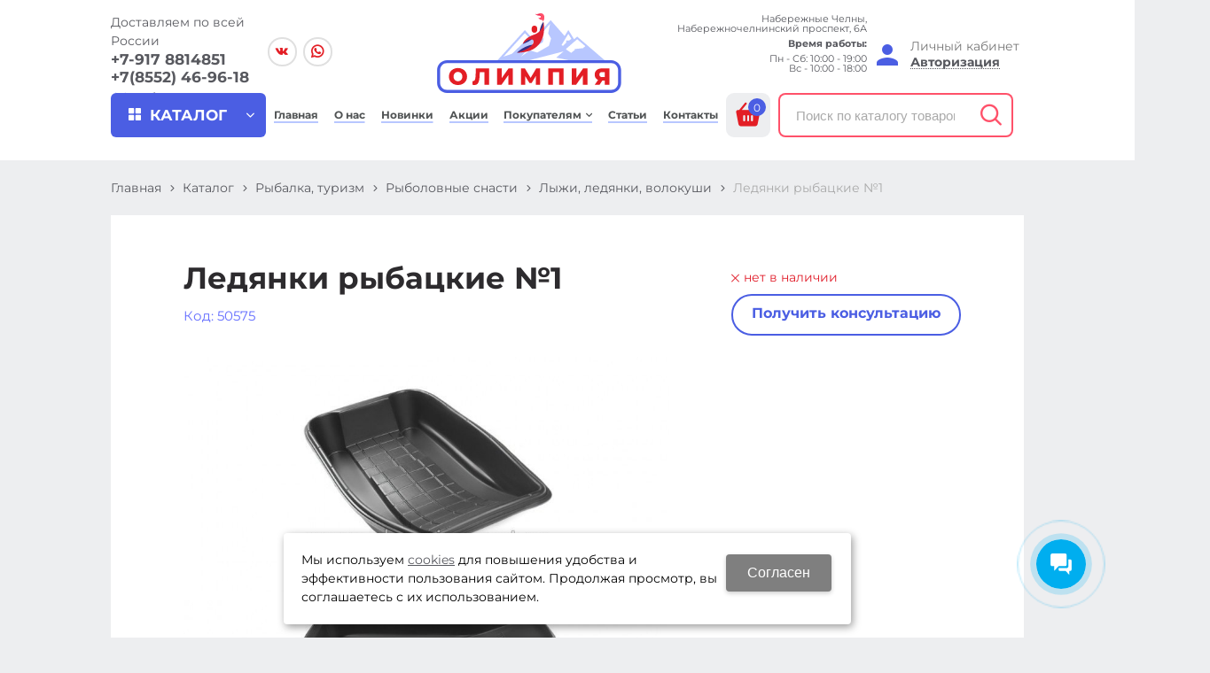

--- FILE ---
content_type: text/html; charset=utf-8
request_url: https://olympia-sport.ru/catalog/rybalka-turizm/rybolovnye-snasti/lyzhi-ledyanki-volokushi/ledyanki-rybackie-1-5f9d753b.html
body_size: 22771
content:

	<!DOCTYPE html>
	<html lang="ru" prefix="og: http://ogp.me/ns#">
	<head itemscope itemtype="http://schema.org/WPHeader">
		<title itemprop='headline'>Ледянки рыбацкие №1  - купить за договорной руб в Олимпия в Набережных Челнах</title>


						<meta itemprop='description' name='Description' content='Купить недорого ледянки рыбацкие №1  по цене договорной руб. Доставка по городу Набережные Челны и всей России. Интернет-магазин спорттоваров Олимпия. Большой ассортимент спортивных товаров по низким ценам.'>
		<meta itemprop='keywords' name='Keywords' content=''>

		<meta charset="utf-8">
		<meta name="format-detection" content="telephone=no">

		<meta property="og:locale" content="ru_RU" />
		<meta property='og:type' content='website'/>
		<meta property='og:url' content='https://olympia-sport.ru/catalog/rybalka-turizm/rybolovnye-snasti/lyzhi-ledyanki-volokushi/ledyanki-rybackie-1-5f9d753b.html'/>

		
		<meta property='og:title' content='Ледянки рыбацкие №1' />
		<meta property='og:image' content='https://olympia-sport.ru/a/olimp/files/userfiles/images/catalog/50575.jpg' />
				
		<meta name='viewport' content='width=device-width,initial-scale=1.0,maximum-scale=1.0,user-scalable=0'>
		<link rel='icon' href='/a/olimp/files/favicon.svg' type='image/x-icon'><link rel='shortcut icon' href='/a/olimp/files/favicon.svg' type='image/x-icon'>

		<link rel='canonical' href='//olympia-sport.ru/catalog/rybalka-turizm/rybolovnye-snasti/lyzhi-ledyanki-volokushi/ledyanki-rybackie-1-5f9d753b.html' />
		<script   src="/js/jquery-2.1.4.min.js"></script>

		<style>
@import url('/b/olimp/font.css');
</style>
<meta name="yandex-verification" content="18a0e48a80dcb6d3" />
<meta name="yandex-verification" content="1af80f6ba4da91b4" />
<meta name="google-site-verification" content="bhlyDmF4XsKfDxctZP39y1FD4rCrjp8fKxWKBunZb-g" />

<script>
    $(document).ready(function(){

        $('.menu-button-head.icons.i_typecat3').wrap('<a href="/catalog/"></a>');
        $('.person_line.person_type_textarea.person_address .red').after("<div class='cartsdek'><a href='https://www.cdek.ru/ru/offices' target=_blank>Карта пунктов выдачи заказов СДЕК</a></div>");

        $("li.obj.obj2781.obj-type-6").hide();

        $('[name="adminForm"] .btn-strt input').on('click',function(){
            if($('#nc_agreed').prop('checked')){
                return true;
            }else{
                if($('.warnText').length){
                    $('.warnText').text('Не принято условие пользовательского соглашения')
                }else{
                    $('.page181418 .zone-content').prepend('<div class="warnText">Не принято условие пользовательского соглашения</div>')
                }
                return false
            }		
        })
        if ($('body').hasClass('subdiv-registration')) {
            $('#register-body .userline-req-Login').replaceWith($('#register-body .userline-req-Email'))
        }
    })
</script>


<!-- Yandex.Metrika counter -->
<script type="text/javascript" >
   (function(m,e,t,r,i,k,a){m[i]=m[i]||function(){(m[i].a=m[i].a||[]).push(arguments)};
   m[i].l=1*new Date();
   for (var j = 0; j < document.scripts.length; j++) {if (document.scripts[j].src === r) { return; }}
   k=e.createElement(t),a=e.getElementsByTagName(t)[0],k.async=1,k.src=r,a.parentNode.insertBefore(k,a)})
   (window, document, "script", "https://mc.yandex.ru/metrika/tag.js", "ym");

   ym(56425540, "init", {
        clickmap:true,
        trackLinks:true,
        accurateTrackBounce:true,
        webvisor:true,
        ecommerce:"dataLayer"
   });
</script>
<noscript><div><img src="https://mc.yandex.ru/watch/56425540" style="position:absolute; left:-9999px;" alt="" /></div></noscript>
<!-- /Yandex.Metrika counter -->
		<LINK href='/css/grid1000.css' rel='Stylesheet' type='text/css'>
		<LINK href='/css/opd.css' rel='Stylesheet' type='text/css'>
		<LINK href='/css/grid1200.css' media='screen and (min-width:1280px)' rel='Stylesheet' type='text/css'>		<link href="//olympia-sport.ru/css/style.css?v=1691507655" rel='Stylesheet' type='text/css'>
		<LINK href='/css/mobile.css?v=1693476393' media="screen and (max-width:780px)" rel='Stylesheet' type='text/css'>		<LINK href='/a/olimp/bc_custom.min.css?v=1769183736' rel='Stylesheet' type='text/css'>

		
						<meta name='theme-color' content='#4b5ee3'>

	</head>

	
	<body data-metrikaid='56425540' data-sub='182955' data-catalogue='756' data-class='2001' data-nc_ctpl=''  data-imagehover='1' class='page182955obj class2001obj pageobj shema1  subdiv-catalog subdiv-rybalka-turizm subdiv-rybolovnye-snasti subdiv-lyzhi-ledyanki-volokushi this-lyzhi-ledyanki-volokushi sitew1200  notauth  innerpage st756 page182955 item4237548 class2001 level4 targcookie naberezhnye-chelny left-nothave design-yes editor-2'>
				<section id='mobile-panel' class='mobyes mainmenubg mpanel-linemenu'>
				<div class='mpanel-first'>
					<div class='mpanel-item mpanel-menu' onclick='load.clickItem("#mobile-menu")'><span>меню</span></div>
				</div>
				<div class='mpanel-second'>
					<div class='mpanel-item mpanel-info'></div>
					<div class='mpanel-item mpanel-search' onclick='load.clickItem("#mobile-search")'></div>
					
					<div class='mpanel-item mpanel-cart '>
					<span class='mpanel-cart-count'>0</span>
				</div>
				</div>
			</section>
			<section id='mobile-menu' class='mobyes'>
					<div class='menu-close' onclick='load.itemClose("#mobile-menu")'>✕</div>
					<div class='mobile-menu-body' data-loaditem='/bc/modules/default/index.php?user_action=mobile_menu'>
						
					</div>
				</section>
			
			
			<section id='mobile-search' class='mainmenubg mobyes'>
							<form action='/search/' method='get' class='search-life'>
								<div class='msearch-clear '>✕</div>
								<span class='msearch-input'>
									<input value='' type='text' name='find' placeholder='Искать товары' autocomplete='off'>
								</span>
								<span class='msearch-btn'><input type='submit' class='submit' value='Поиск'></span>
							</form>
						</section>		<div id='site'>
			<div class='topfix'></div>
			<div id='main'>

				<section data-zone='14727' data-name='Шапка' id='zone1' data-id='1' class='zone cb'><div  class='zone-bg ' ></div><header id='header' class='container container_100  cb'><section class='blocks  grid_2  type-block-3 menu-type- notitle blk_nomarg_head blk_nomarg_cont blk_nomarg_cont_lr_b blk_nomarg_cont_lr_h start ' data-prior='1' data-blockid='17' id='block17' data-width='2' data-sub='181402' data-admid='35294' data-cc='180080' ><article class='cb blk_body'><div class='blk_body_wrap'><div class='blockText txt ' ><p><span>Доставляем по всей России</span></p></div><div class='cb tel_links'>

		

		
			<div class='tel_lnk_phone cb'>
				<div class='tel_lp_item '><a href='tel:+79178814851' id='link-tel-1' data-metr='headphone'>+7-917 8814851</a><span class='semicolon'>;</span>
				</div>

				<div class='tel_lp_item'>
					<a href='tel:+78552469618' id='link-tel-2' data-metr='headphone'>+7(8552) 46-96-18</a>
				</div>

			</div>

		
		<div class='tel_lnk_btn'>

			

			

			
				<div class='regper_link iconsCol icons i_city'><a
				href='/bc/modules/default/index.php?user_action=citylist'
				title='Выберите город'
				data-rel='lightcase'
				class='targeting-a '
				data-maxwidth='880'
				data-groupclass='modal-targeting targeting-big'
			>Набережные Челны</a></div>
			


			

			

			
		</div>
		

	</div></div></article></section><!-- not cache 17 --><section class='blocks  grid_2  type-block-1 menu-type- class2011 notitle blk_nomarg_head blk_nomarg_cont blk_nomarg_cont_lr_b blk_nomarg_cont_lr_h' data-prior='2' data-blockid='48' id='block48' data-width='2' data-sub='181402' data-admid='35331' data-cc='180080' ><article class='cb blk_body'><div class='blk_body_wrap'>
	<ul class='soc_bar'>
<li class='obj  obj2779 obj-type-1'>            <a data-metr='soc_vk' target=_blank rel=nofollow href='https://vk.com/olympia.sport' ></a></li><li class='obj  obj2781 obj-type-6'>            <a data-metr='soc_inst' target=_blank rel=nofollow href='http://instagram.com/' style='background-position: -194px 0'></a></li><li class='obj  obj2818 obj-type-8'>            <a data-metr='soc_wa' target=_blank rel=nofollow href='https://api.whatsapp.com/send?phone=79178814851' ></a></li></ul>
</div></article></section><!-- not cache 48 --><section class='blocks  grid_3  type-block-1 menu-type- class2047 notitle blk_nomarg_head blk_nomarg_cont blk_nomarg_cont_lr_b blk_nomarg_cont_lr_h' data-prior='3' data-blockid='15' id='block15' data-width='3' data-sub='181402' data-admid='35292' data-cc='180080' ><article class='cb blk_body'><div class='blk_body_wrap'><div class=txt>
<div class="obj  obj1022">    <a href='/' id='logo' class=''>
              <div class='logo-img'>
            <img src='/a/olimp/files/181438/180114/Logotip_Olimpiya_2.svg' alt='Олимпия'>
        </div>
              </a>
  </div>
</div></div></article></section><!-- is cache 15 --><section class='blocks  grid_3  type-block-3 menu-type- notitle blk_nomarg_head blk_nomarg_cont blk_nomarg_cont_lr_b blk_nomarg_cont_lr_h' data-prior='4' data-blockid='28' id='block28' data-width='3' data-sub='181402' data-admid='35303' data-cc='180080' ><article class='cb blk_body'><div class='blk_body_wrap'><div class='blockText txt ' ><p style="text-align: right;">Набережные Челны, Набережночелнинский проспект, 6А</p>
<p style="text-align: right;"><strong>Время работы:</strong></p>
<p style="text-align: right;">Пн - Сб: 10:00 - 19:00<br /> Вс - 10:00 - 18:00</p></div><div class='cb tel_links'>

		

		

		

	</div></div></article></section><!-- not cache 28 --><section class='blocks  grid_2  type-block-3 menu-type- notitle blk_nomarg_cont' data-prior='5' data-blockid='36' id='block36' data-width='2' data-sub='181402' data-admid='35309' data-cc='180080' ><article class='cb blk_body'><div class='blk_body_wrap'><div class='blockText txt ' ><p>Личный кабинет</p></div><div class='cb tel_links'>

		

		

		
		<div class='tel_lnk_btn'>

			

			

			


			
				<div class='regper_link iconsCol icons i_user2'>
					<a href='/profile/?isNaked=1' title='Вход' data-rel='lightcase' data-maxwidth='320' data-groupclass='login'>Авторизация</a>
				</div>
			

			

			
		</div>
		

	</div></div></article></section><!-- not cache 36 --></header></section><section data-zone='14726' data-name='меню каталога' id='zone8' data-id='8' class='zone cb zone-fixtop'><div  class='zone-bg ' ></div><div class='container container_100  cb'><section class='blocks  grid_2  type-block-2 menu-type-41 submenublock thismenu submenutype41 notitle blk_nomarg_head blk_nomarg_cont blk_nomarg_cont_lr_b blk_nomarg_cont_lr_h start ' data-prior='6' data-blockid='39' id='block39' data-width='2' data-sub='181402' data-admid='35310' data-cc='180080' ><article class='cb blk_body'><div class='blk_body_wrap'><div class='menu-button '><div class='menu-button-head icons i_typecat3'><span>каталог</span></div><div class='menu-button-body'><ul class='menu-type-41'>


<li class='sub184718 menu-drop'>
<a data-o='0' title='Одежда, обувь, сумки, аксессуары' href='/catalog/odezhda-obuv-sumki-aksessuary/'><span class='menu-41-data'><span>Одежда, обувь, сумки, аксессуары</span></span></a>
<div class='menu-41-main'><div class='menu-41-title'>Одежда, обувь, сумки, аксессуары</div><ul class='menu-41-second'>


<li class='sub182891 menu-packery-item menu-drop'>
<a data-o='0' title='Одежда' href='/catalog/odezhda-obuv-sumki-aksessuary/odezhda/'><span class='menu-41-data-second'><span class='menu-41-second-img none'><img src='' alt=''></span><span>Одежда</span></span></a>
<ul class='menu-41-third'><li class='sub197362'><a data-o='0' title='Спортивная одежда' href='/catalog/odezhda-obuv-sumki-aksessuary/odezhda/sportivnaya-odezhda/'><span class='menu-41-data-third'><span>Спортивная одежда</span></span></a></li> <li class='sub184719'><a data-o='0' title='Верхняя зимняя' href='/catalog/odezhda-obuv-sumki-aksessuary/odezhda/verhnyaya-zimnyaya/'><span class='menu-41-data-third'><span>Верхняя зимняя</span></span></a></li> <li class='sub203075'><a data-o='0' title='Термобелье' href='/catalog/odezhda-obuv-sumki-aksessuary/odezhda/termobele/'><span class='menu-41-data-third'><span>Термобелье</span></span></a></li> <li class='sub182893'><a data-o='0' title='Футболки, поло, майки' href='/catalog/odezhda-obuv-sumki-aksessuary/odezhda/futbolki-polo-majki/'><span class='menu-41-data-third'><span>Футболки, поло, майки</span></span></a></li> <li class='sub182894'><a data-o='0' title='Домашняя одежда' href='/catalog/odezhda-obuv-sumki-aksessuary/odezhda/domashnyaya-odezhda/'><span class='menu-41-data-third'><span>Домашняя одежда</span></span></a></li> <li class='sub182895'><a data-o='0' title='Лыжная одежда' href='/catalog/odezhda-obuv-sumki-aksessuary/odezhda/lyzhnaya-odezhda/'><span class='menu-41-data-third'><span>Лыжная одежда</span></span></a></li> <li class='sub249416'><a data-o='0' title='Одежда Outdoor' href='/catalog/odezhda-obuv-sumki-aksessuary/odezhda/odezhda-Outdoor/'><span class='menu-41-data-third'><span>Одежда Outdoor</span></span></a></li> <li class='sub266300'><a data-o='0' title='Одежда casual' href='/catalog/odezhda-obuv-sumki-aksessuary/odezhda/odezhda-casual/'><span class='menu-41-data-third'><span>Одежда casual</span></span></a></li> </ul>
</li> 


<li class='sub182884 menu-packery-item menu-drop'>
<a data-o='0' title='Обувь' href='/catalog/odezhda-obuv-sumki-aksessuary/obuv/'><span class='menu-41-data-second'><span class='menu-41-second-img none'><img src='' alt=''></span><span>Обувь</span></span></a>
<ul class='menu-41-third'><li class='sub196835'><a data-o='0' title='Обувь OUTDOOR' href='/catalog/odezhda-obuv-sumki-aksessuary/obuv/obuv-OUTDOOR/'><span class='menu-41-data-third'><span>Обувь OUTDOOR</span></span></a></li> <li class='sub266284'><a data-o='0' title='ASICS, SALOMON - Распродажа' href='/catalog/odezhda-obuv-sumki-aksessuary/obuv/ASICS-SALOMON---rasprodazha/'><span class='menu-41-data-third'><span>ASICS, SALOMON - Распродажа</span></span></a></li> <li class='sub182886'><a data-o='0' title='Обувь спортивная' href='/catalog/odezhda-obuv-sumki-aksessuary/obuv/obuv-sportivnaya/'><span class='menu-41-data-third'><span>Обувь спортивная</span></span></a></li> <li class='sub182887'><a data-o='0' title='Обувь летняя' href='/catalog/odezhda-obuv-sumki-aksessuary/obuv/obuv-letnyaya/'><span class='menu-41-data-third'><span>Обувь летняя</span></span></a></li> </ul>
</li> 


<li class='sub182880 menu-packery-item menu-drop'>
<a data-o='0' title='Сумки, рюкзаки, чемоданы' href='/catalog/odezhda-obuv-sumki-aksessuary/sumki-ryukzaki-chemodany/'><span class='menu-41-data-second'><span class='menu-41-second-img none'><img src='' alt=''></span><span>Сумки, рюкзаки, чемоданы</span></span></a>
<ul class='menu-41-third'><li class='sub182881'><a data-o='0' title='Рюкзаки' href='/catalog/odezhda-obuv-sumki-aksessuary/sumki-ryukzaki-chemodany/ryukzaki/'><span class='menu-41-data-third'><span>Рюкзаки</span></span></a></li> <li class='sub182882'><a data-o='0' title='Сумки' href='/catalog/odezhda-obuv-sumki-aksessuary/sumki-ryukzaki-chemodany/sumki/'><span class='menu-41-data-third'><span>Сумки</span></span></a></li> <li class='sub182883'><a data-o='0' title='Чемоданы' href='/catalog/odezhda-obuv-sumki-aksessuary/sumki-ryukzaki-chemodany/chemodany/'><span class='menu-41-data-third'><span>Чемоданы</span></span></a></li> <li class='sub266285'><a data-o='0' title='Сумки женские' href='/catalog/odezhda-obuv-sumki-aksessuary/sumki-ryukzaki-chemodany/sumki-zhenskie/'><span class='menu-41-data-third'><span>Сумки женские</span></span></a></li> </ul>
</li> 


<li class='sub213484 menu-packery-item menu-drop'>
<a data-o='0' title='Шапки, перчатки, носки, бафы' href='/catalog/odezhda-obuv-sumki-aksessuary/shapki-perchatki-noski-bafy/'><span class='menu-41-data-second'><span class='menu-41-second-img none'><img src='' alt=''></span><span>Шапки, перчатки, носки, бафы</span></span></a>
<ul class='menu-41-third'><li class='sub196834'><a data-o='0' title='Шапки женские' href='/catalog/odezhda-obuv-sumki-aksessuary/shapki-perchatki-noski-bafy/shapki-zhenskie/'><span class='menu-41-data-third'><span>Шапки женские</span></span></a></li> <li class='sub213485'><a data-o='0' title='Перчатки' href='/catalog/odezhda-obuv-sumki-aksessuary/shapki-perchatki-noski-bafy/perchatki/'><span class='menu-41-data-third'><span>Перчатки</span></span></a></li> <li class='sub213486'><a data-o='0' title='Носки' href='/catalog/odezhda-obuv-sumki-aksessuary/shapki-perchatki-noski-bafy/noski/'><span class='menu-41-data-third'><span>Носки</span></span></a></li> <li class='sub213487'><a data-o='0' title='Шапки спортивные' href='/catalog/odezhda-obuv-sumki-aksessuary/shapki-perchatki-noski-bafy/shapki-sportivnye/'><span class='menu-41-data-third'><span>Шапки спортивные</span></span></a></li> <li class='sub182892'><a data-o='0' title='Кепки' href='/catalog/odezhda-obuv-sumki-aksessuary/shapki-perchatki-noski-bafy/kepki/'><span class='menu-41-data-third'><span>Кепки</span></span></a></li> <li class='sub248617'><a data-o='0' title='Колготки' href='/catalog/odezhda-obuv-sumki-aksessuary/shapki-perchatki-noski-bafy/kolgotki/'><span class='menu-41-data-third'><span>Колготки</span></span></a></li> <li class='sub250961'><a data-o='0' title='Бафы, шарфы, снуды, ремни' href='/catalog/odezhda-obuv-sumki-aksessuary/shapki-perchatki-noski-bafy/bafy-sharfy-snudy-remni/'><span class='menu-41-data-third'><span>Бафы, шарфы, снуды, ремни</span></span></a></li> </ul>
</li> </ul></div>
</li>


<li class='sub184722 menu-drop'>
<a data-o='0' title='Тренажеры, фитнес, детские спортивные комплексы' href='/catalog/trenazhery-fitnes-detskie-sportivnye-kompleksy/'><span class='menu-41-data'><span>Тренажеры, фитнес, детские спортивные комплексы</span></span></a>
<div class='menu-41-main'><div class='menu-41-title'>Тренажеры, фитнес, детские спортивные комплексы</div><ul class='menu-41-second'>


<li class='sub182946 menu-packery-item menu-drop'>
<a data-o='0' title='Тренажеры' href='/catalog/trenazhery-fitnes-detskie-sportivnye-kompleksy/trenazhery/'><span class='menu-41-data-second'><span class='menu-41-second-img none'><img src='' alt=''></span><span>Тренажеры</span></span></a>
<ul class='menu-41-third'><li class='sub182947'><a data-o='0' title='Дорожки беговые' href='/catalog/trenazhery-fitnes-detskie-sportivnye-kompleksy/trenazhery/dorozhki-begovye/'><span class='menu-41-data-third'><span>Дорожки беговые</span></span></a></li> <li class='sub182948'><a data-o='0' title='Эллипсоиды' href='/catalog/trenazhery-fitnes-detskie-sportivnye-kompleksy/trenazhery/ellipsoidy/'><span class='menu-41-data-third'><span>Эллипсоиды</span></span></a></li> <li class='sub182949'><a data-o='0' title='Столы инверсионные' href='/catalog/trenazhery-fitnes-detskie-sportivnye-kompleksy/trenazhery/stoly-inversionnye/'><span class='menu-41-data-third'><span>Столы инверсионные</span></span></a></li> <li class='sub182950'><a data-o='0' title='Велотренажеры' href='/catalog/trenazhery-fitnes-detskie-sportivnye-kompleksy/trenazhery/velotrenazhery/'><span class='menu-41-data-third'><span>Велотренажеры</span></span></a></li> <li class='sub182951'><a data-o='0' title='Тренажеры силовые, скамьи' href='/catalog/trenazhery-fitnes-detskie-sportivnye-kompleksy/trenazhery/trenazhery-silovye-skami/'><span class='menu-41-data-third'><span>Тренажеры силовые, скамьи</span></span></a></li> <li class='sub182952'><a data-o='0' title='Специальные тренажеры' href='/catalog/trenazhery-fitnes-detskie-sportivnye-kompleksy/trenazhery/specialnye-trenazhery/'><span class='menu-41-data-third'><span>Специальные тренажеры</span></span></a></li> <li class='sub182953'><a data-o='0' title='З/ч и аксессуары для тренажеров' href='/catalog/trenazhery-fitnes-detskie-sportivnye-kompleksy/trenazhery/zch-i-aksessuary-dlya-trenazherov/'><span class='menu-41-data-third'><span>З/ч и аксессуары для тренажеров</span></span></a></li> <li class='sub218839'><a data-o='0' title='Гребные тренажеры' href='/catalog/trenazhery-fitnes-detskie-sportivnye-kompleksy/trenazhery/grebnye-trenazhery/'><span class='menu-41-data-third'><span>Гребные тренажеры</span></span></a></li> <li class='sub266292'><a data-o='0' title='Велотренажеры мини' href='/catalog/trenazhery-fitnes-detskie-sportivnye-kompleksy/trenazhery/velotrenazhery-mini/'><span class='menu-41-data-third'><span>Велотренажеры мини</span></span></a></li> </ul>
</li> 


<li class='sub182800 menu-packery-item menu-drop'>
<a data-o='0' title='Кроссфит, фитнесс' href='/catalog/trenazhery-fitnes-detskie-sportivnye-kompleksy/krossfit-fitness/'><span class='menu-41-data-second'><span class='menu-41-second-img none'><img src='' alt=''></span><span>Кроссфит, фитнесс</span></span></a>
<ul class='menu-41-third'><li class='sub182801'><a data-o='0' title='Скакалки' href='/catalog/trenazhery-fitnes-detskie-sportivnye-kompleksy/krossfit-fitness/skakalki/'><span class='menu-41-data-third'><span>Скакалки</span></span></a></li> <li class='sub182803'><a data-o='0' title='Турники' href='/catalog/trenazhery-fitnes-detskie-sportivnye-kompleksy/krossfit-fitness/turniki/'><span class='menu-41-data-third'><span>Турники</span></span></a></li> <li class='sub182804'><a data-o='0' title='Кроссфит' href='/catalog/trenazhery-fitnes-detskie-sportivnye-kompleksy/krossfit-fitness/krossfit/'><span class='menu-41-data-third'><span>Кроссфит</span></span></a></li> <li class='sub182805'><a data-o='0' title='Скандинавская ходьба' href='/catalog/trenazhery-fitnes-detskie-sportivnye-kompleksy/krossfit-fitness/skandinavskaya-hodba/'><span class='menu-41-data-third'><span>Скандинавская ходьба</span></span></a></li> <li class='sub182806'><a data-o='0' title='Эспандеры, жгуты' href='/catalog/trenazhery-fitnes-detskie-sportivnye-kompleksy/krossfit-fitness/espandery-zhguty/'><span class='menu-41-data-third'><span>Эспандеры, жгуты</span></span></a></li> <li class='sub182807'><a data-o='0' title='Перчатки' href='/catalog/trenazhery-fitnes-detskie-sportivnye-kompleksy/krossfit-fitness/perchatki/'><span class='menu-41-data-third'><span>Перчатки</span></span></a></li> <li class='sub182808'><a data-o='0' title='Диски здоровья, диски балансировочные' href='/catalog/trenazhery-fitnes-detskie-sportivnye-kompleksy/krossfit-fitness/diski-zdorovya-diski-balansirovochnye/'><span class='menu-41-data-third'><span>Диски здоровья, диски балансировочные</span></span></a></li> <li class='sub182809'><a data-o='0' title='Степ-платформы' href='/catalog/trenazhery-fitnes-detskie-sportivnye-kompleksy/krossfit-fitness/step-platformy/'><span class='menu-41-data-third'><span>Степ-платформы</span></span></a></li> <li class='sub182810'><a data-o='0' title='Напульсники, повязки, ленты' href='/catalog/trenazhery-fitnes-detskie-sportivnye-kompleksy/krossfit-fitness/napulsniki-povyazki-lenty/'><span class='menu-41-data-third'><span>Напульсники, повязки, ленты</span></span></a></li> <li class='sub182811'><a data-o='0' title='Мячи гимнаст., массаж., полусф.' href='/catalog/trenazhery-fitnes-detskie-sportivnye-kompleksy/krossfit-fitness/myachi-gimnast-massazh-polusf/'><span class='menu-41-data-third'><span>Мячи гимнаст., массаж., полусф.</span></span></a></li> <li class='sub182812'><a data-o='0' title='Массажеры' href='/catalog/trenazhery-fitnes-detskie-sportivnye-kompleksy/krossfit-fitness/massazhery/'><span class='menu-41-data-third'><span>Массажеры</span></span></a></li> <li class='sub182813'><a data-o='0' title='Ролики гимнастические' href='/catalog/trenazhery-fitnes-detskie-sportivnye-kompleksy/krossfit-fitness/roliki-gimnasticheskie/'><span class='menu-41-data-third'><span>Ролики гимнастические</span></span></a></li> <li class='sub182814'><a data-o='0' title='Приборы (секундомеры, шагомеры, пульсометры и т.д.)' href='/catalog/trenazhery-fitnes-detskie-sportivnye-kompleksy/krossfit-fitness/pribory-sekundomery-shagomery-pulsometry-i-td/'><span class='menu-41-data-third'><span>Приборы (секундомеры, шагомеры, пульсометры и т.д.)</span></span></a></li> <li class='sub182815'><a data-o='0' title='Утяжелители' href='/catalog/trenazhery-fitnes-detskie-sportivnye-kompleksy/krossfit-fitness/utyazheliteli/'><span class='menu-41-data-third'><span>Утяжелители</span></span></a></li> <li class='sub182816'><a data-o='0' title='Йога, пилатес' href='/catalog/trenazhery-fitnes-detskie-sportivnye-kompleksy/krossfit-fitness/joga-pilates/'><span class='menu-41-data-third'><span>Йога, пилатес</span></span></a></li> <li class='sub182817'><a data-o='0' title='Суппорты, бандажи, пояса' href='/catalog/trenazhery-fitnes-detskie-sportivnye-kompleksy/krossfit-fitness/supporty-bandazhi-poyasa/'><span class='menu-41-data-third'><span>Суппорты, бандажи, пояса</span></span></a></li> <li class='sub182818'><a data-o='0' title='Обручи' href='/catalog/trenazhery-fitnes-detskie-sportivnye-kompleksy/krossfit-fitness/obruchi/'><span class='menu-41-data-third'><span>Обручи</span></span></a></li> </ul>
</li> 


<li class='sub182929 menu-packery-item menu-drop'>
<a data-o='0' title='Детские спортивные комплексы' href='/catalog/trenazhery-fitnes-detskie-sportivnye-kompleksy/detskie-sportivnye-kompleksy/'><span class='menu-41-data-second'><span class='menu-41-second-img none'><img src='' alt=''></span><span>Детские спортивные комплексы</span></span></a>
<ul class='menu-41-third'><li class='sub182930'><a data-o='0' title='Детские спортивные комплексы, шведские стенки' href='/catalog/trenazhery-fitnes-detskie-sportivnye-kompleksy/detskie-sportivnye-kompleksy/detskie-sportivnye-kompleksy-shvedskie-stenki/'><span class='menu-41-data-third'><span>Детские спортивные комплексы, шведские стенки</span></span></a></li> <li class='sub182931'><a data-o='0' title='Маты' href='/catalog/trenazhery-fitnes-detskie-sportivnye-kompleksy/detskie-sportivnye-kompleksy/maty/'><span class='menu-41-data-third'><span>Маты</span></span></a></li> <li class='sub182932'><a data-o='0' title='Акссессуары, опции' href='/catalog/trenazhery-fitnes-detskie-sportivnye-kompleksy/detskie-sportivnye-kompleksy/akssessuary-opcii/'><span class='menu-41-data-third'><span>Акссессуары, опции</span></span></a></li> </ul>
</li> </ul></div>
</li>


<li class='sub196838 menu-drop'>
<a data-o='0' title='Единоборства' href='/catalog/edinoborstva/'><span class='menu-41-data'><span>Единоборства</span></span></a>
<div class='menu-41-main'><div class='menu-41-title'>Единоборства</div><ul class='menu-41-second'>


<li class='sub182860 menu-packery-item menu-drop'>
<a data-o='0' title='Единоборства' href='/catalog/edinoborstva/edinoborstva/'><span class='menu-41-data-second'><span class='menu-41-second-img none'><img src='' alt=''></span><span>Единоборства</span></span></a>
<ul class='menu-41-third'><li class='sub208666'><a data-o='0' title='Шлемы' href='/catalog/edinoborstva/edinoborstva/shlemy/'><span class='menu-41-data-third'><span>Шлемы</span></span></a></li> <li class='sub182861'><a data-o='0' title='Капы' href='/catalog/edinoborstva/edinoborstva/kapy/'><span class='menu-41-data-third'><span>Капы</span></span></a></li> <li class='sub182862'><a data-o='0' title='Мешки, груши, макивары, лапы' href='/catalog/edinoborstva/edinoborstva/meshki-grushi-makivary-lapy/'><span class='menu-41-data-third'><span>Мешки, груши, макивары, лапы</span></span></a></li> <li class='sub182863'><a data-o='0' title='Экипировка (бинты, защита, футы и т.д.)' href='/catalog/edinoborstva/edinoborstva/ekipirovka-binty-zacshita-futy-i-td/'><span class='menu-41-data-third'><span>Экипировка (бинты, защита, футы и т.д.)</span></span></a></li> <li class='sub182864'><a data-o='0' title='Форма (кимоно, трусы, майки, брюки и т.д.)' href='/catalog/edinoborstva/edinoborstva/forma-kimono-trusy-majki-bryuki-i-td/'><span class='menu-41-data-third'><span>Форма (кимоно, трусы, майки, брюки и т.д.)</span></span></a></li> <li class='sub182866'><a data-o='0' title='Обувь для единоборств' href='/catalog/edinoborstva/edinoborstva/obuv-dlya-edinoborstv/'><span class='menu-41-data-third'><span>Обувь для единоборств</span></span></a></li> <li class='sub182867'><a data-o='0' title='Перчатки' href='/catalog/edinoborstva/edinoborstva/perchatki/'><span class='menu-41-data-third'><span>Перчатки</span></span></a></li> </ul>
</li> </ul></div>
</li>


<li class='sub184712 menu-drop'>
<a data-o='0' title='Гимнастика, танцы, легкая атлетика' href='/catalog/gimnastika-tancy-legkaya-atletika/'><span class='menu-41-data'><span>Гимнастика, танцы, легкая атлетика</span></span></a>
<div class='menu-41-main'><div class='menu-41-title'>Гимнастика, танцы, легкая атлетика</div><ul class='menu-41-second'>


<li class='sub182824 menu-packery-item menu-drop'>
<a data-o='0' title='Гимнастика, легкая атлетика' href='/catalog/gimnastika-tancy-legkaya-atletika/gimnastika-legkaya-atletika/'><span class='menu-41-data-second'><span class='menu-41-second-img none'><img src='' alt=''></span><span>Гимнастика, легкая атлетика</span></span></a>
<ul class='menu-41-third'><li class='sub182825'><a data-o='0' title='Инвентарь' href='/catalog/gimnastika-tancy-legkaya-atletika/gimnastika-legkaya-atletika/inventar/'><span class='menu-41-data-third'><span>Инвентарь</span></span></a></li> <li class='sub182826'><a data-o='0' title='Мячи гимнастические' href='/catalog/gimnastika-tancy-legkaya-atletika/gimnastika-legkaya-atletika/myachi-gimnasticheskie/'><span class='menu-41-data-third'><span>Мячи гимнастические</span></span></a></li> <li class='sub182827'><a data-o='0' title='Форма' href='/catalog/gimnastika-tancy-legkaya-atletika/gimnastika-legkaya-atletika/forma/'><span class='menu-41-data-third'><span>Форма</span></span></a></li> <li class='sub182828'><a data-o='0' title='Балетки, чешки' href='/catalog/gimnastika-tancy-legkaya-atletika/gimnastika-legkaya-atletika/baletki-cheshki/'><span class='menu-41-data-third'><span>Балетки, чешки</span></span></a></li> <li class='sub218780'><a data-o='0' title='Стенки шведские, гимнастические' href='/catalog/gimnastika-tancy-legkaya-atletika/gimnastika-legkaya-atletika/stenki-shvedskie-gimnasticheskie/'><span class='menu-41-data-third'><span>Стенки шведские, гимнастические</span></span></a></li> </ul>
</li> </ul></div>
</li>


<li class='sub184715 menu-drop'>
<a data-o='0' title='Водный спорт и отдых' href='/catalog/vodnyj-sport-i-otdyh/'><span class='menu-41-data'><span>Водный спорт и отдых</span></span></a>
<div class='menu-41-main'><div class='menu-41-title'>Водный спорт и отдых</div><ul class='menu-41-second'>


<li class='sub181460 menu-packery-item menu-drop'>
<a data-o='0' title='Плавание, Бассейн, Пляж' href='/catalog/vodnyj-sport-i-otdyh/plavanie-bassejn-plyazh/'><span class='menu-41-data-second'><span class='menu-41-second-img none'><img src='' alt=''></span><span>Плавание, Бассейн, Пляж</span></span></a>
<ul class='menu-41-third'><li class='sub181461'><a data-o='0' title='Ласты' href='/catalog/vodnyj-sport-i-otdyh/plavanie-bassejn-plyazh/lasty/'><span class='menu-41-data-third'><span>Ласты</span></span></a></li> <li class='sub181462'><a data-o='0' title='Очки для плавания' href='/catalog/vodnyj-sport-i-otdyh/plavanie-bassejn-plyazh/ochki-dlya-plavaniya/'><span class='menu-41-data-third'><span>Очки для плавания</span></span></a></li> <li class='sub181463'><a data-o='0' title='Шапочки для плавания' href='/catalog/vodnyj-sport-i-otdyh/plavanie-bassejn-plyazh/shapochki-dlya-plavaniya/'><span class='menu-41-data-third'><span>Шапочки для плавания</span></span></a></li> <li class='sub181464'><a data-o='0' title='Маски, трубки' href='/catalog/vodnyj-sport-i-otdyh/plavanie-bassejn-plyazh/maski-trubki/'><span class='menu-41-data-third'><span>Маски, трубки</span></span></a></li> <li class='sub181465'><a data-o='0' title='Круги, жилеты, матрасы, мячи' href='/catalog/vodnyj-sport-i-otdyh/plavanie-bassejn-plyazh/krugi-zhilety-matrasy-myachi/'><span class='menu-41-data-third'><span>Круги, жилеты, матрасы, мячи</span></span></a></li> <li class='sub181466'><a data-o='0' title='Бассейны' href='/catalog/vodnyj-sport-i-otdyh/plavanie-bassejn-plyazh/bassejny/'><span class='menu-41-data-third'><span>Бассейны</span></span></a></li> <li class='sub181467'><a data-o='0' title='Купальники, платья женские' href='/catalog/vodnyj-sport-i-otdyh/plavanie-bassejn-plyazh/kupalniki-platya-zhenskie/'><span class='menu-41-data-third'><span>Купальники, платья женские</span></span></a></li> <li class='sub181468'><a data-o='0' title='Обувь для бассейна и пляжа' href='/catalog/vodnyj-sport-i-otdyh/plavanie-bassejn-plyazh/obuv-dlya-bassejna-i-plyazha/'><span class='menu-41-data-third'><span>Обувь для бассейна и пляжа</span></span></a></li> <li class='sub181469'><a data-o='0' title='Аксессуары для плавания и аквааэробики' href='/catalog/vodnyj-sport-i-otdyh/plavanie-bassejn-plyazh/aksessuary-dlya-plavaniya-i-akvaaerobiki/'><span class='menu-41-data-third'><span>Аксессуары для плавания и аквааэробики</span></span></a></li> <li class='sub241589'><a data-o='0' title='Плавки мужские' href='/catalog/vodnyj-sport-i-otdyh/plavanie-bassejn-plyazh/plavki-muzhskie/'><span class='menu-41-data-third'><span>Плавки мужские</span></span></a></li> </ul>
</li> 


<li class='sub182919 menu-packery-item menu-drop'>
<a data-o='0' title='Водный Спорт (НЕбассейн)' href='/catalog/vodnyj-sport-i-otdyh/vodnyj-sport-nebassejn/'><span class='menu-41-data-second'><span class='menu-41-second-img none'><img src='' alt=''></span><span>Водный Спорт (НЕбассейн)</span></span></a>
<ul class='menu-41-third'><li class='sub218826'><a data-o='0' title='SUPборды, вейкборды, ниборды, вейвборды' href='/catalog/vodnyj-sport-i-otdyh/vodnyj-sport-nebassejn/SUPbordy-vejkbordy-nibordy-vejvbordy/'><span class='menu-41-data-third'><span>SUPборды, вейкборды, ниборды, вейвборды</span></span></a></li> <li class='sub218827'><a data-o='0' title='Фалы, рукоятки' href='/catalog/vodnyj-sport-i-otdyh/vodnyj-sport-nebassejn/faly-rukoyatki/'><span class='menu-41-data-third'><span>Фалы, рукоятки</span></span></a></li> <li class='sub218828'><a data-o='0' title='Аксессуары' href='/catalog/vodnyj-sport-i-otdyh/vodnyj-sport-nebassejn/aksessuary/'><span class='menu-41-data-third'><span>Аксессуары</span></span></a></li> <li class='sub228031'><a data-o='0' title='Баллоны' href='/catalog/vodnyj-sport-i-otdyh/vodnyj-sport-nebassejn/ballony/'><span class='menu-41-data-third'><span>Баллоны</span></span></a></li> </ul>
</li> </ul></div>
</li>


<li class='sub184720 menu-drop'>
<a data-o='0' title='Игровые виды спорта' href='/catalog/igrovye-vidy-sporta/'><span class='menu-41-data'><span>Игровые виды спорта</span></span></a>
<div class='menu-41-main'><div class='menu-41-title'>Игровые виды спорта</div><ul class='menu-41-second'>


<li class='sub230360 menu-packery-item menu-drop'>
<a data-o='0' title='Конусы, насосы, свистки, разное' href='/catalog/igrovye-vidy-sporta/konusy-nasosy-svistki-raznoe/'><span class='menu-41-data-second'><span class='menu-41-second-img none'><img src='' alt=''></span><span>Конусы, насосы, свистки, разное</span></span></a>
<ul class='menu-41-third'><li class='sub230361'><a data-o='0' title='Свистки' href='/catalog/igrovye-vidy-sporta/konusy-nasosy-svistki-raznoe/svistki/'><span class='menu-41-data-third'><span>Свистки</span></span></a></li> <li class='sub230362'><a data-o='0' title='Конусы, разметка' href='/catalog/igrovye-vidy-sporta/konusy-nasosy-svistki-raznoe/konusy-razmetka/'><span class='menu-41-data-third'><span>Конусы, разметка</span></span></a></li> <li class='sub230363'><a data-o='0' title='Насосы (не вело), иглы' href='/catalog/igrovye-vidy-sporta/konusy-nasosy-svistki-raznoe/nasosy-ne-velo-igly/'><span class='menu-41-data-third'><span>Насосы (не вело), иглы</span></span></a></li> <li class='sub230365'><a data-o='0' title='Разное' href='/catalog/igrovye-vidy-sporta/konusy-nasosy-svistki-raznoe/raznoe/'><span class='menu-41-data-third'><span>Разное</span></span></a></li> </ul>
</li> 


<li class='sub182725 menu-packery-item menu-drop'>
<a data-o='0' title='Волейбол' href='/catalog/igrovye-vidy-sporta/volejbol/'><span class='menu-41-data-second'><span class='menu-41-second-img none'><img src='' alt=''></span><span>Волейбол</span></span></a>
<ul class='menu-41-third'><li class='sub182726'><a data-o='0' title='Мячи волейбольные' href='/catalog/igrovye-vidy-sporta/volejbol/myachi-volejbolnye/'><span class='menu-41-data-third'><span>Мячи волейбольные</span></span></a></li> <li class='sub182727'><a data-o='0' title='Форма волейбольная' href='/catalog/igrovye-vidy-sporta/volejbol/forma-volejbolnaya/'><span class='menu-41-data-third'><span>Форма волейбольная</span></span></a></li> <li class='sub182728'><a data-o='0' title='Обувь волейбольная' href='/catalog/igrovye-vidy-sporta/volejbol/obuv-volejbolnaya/'><span class='menu-41-data-third'><span>Обувь волейбольная</span></span></a></li> <li class='sub182729'><a data-o='0' title='Оборудование' href='/catalog/igrovye-vidy-sporta/volejbol/oborudovanie/'><span class='menu-41-data-third'><span>Оборудование</span></span></a></li> <li class='sub227911'><a data-o='0' title='Мячи для пяжного волейбола' href='/catalog/igrovye-vidy-sporta/volejbol/myachi-dlya-pyazhnogo-volejbola/'><span class='menu-41-data-third'><span>Мячи для пяжного волейбола</span></span></a></li> </ul>
</li> 


<li class='sub182730 menu-packery-item menu-drop'>
<a data-o='0' title='Теннис настольный' href='/catalog/igrovye-vidy-sporta/tennis-nastolnyj/'><span class='menu-41-data-second'><span class='menu-41-second-img none'><img src='' alt=''></span><span>Теннис настольный</span></span></a>
<ul class='menu-41-third'><li class='sub182731'><a data-o='0' title='Аксессуары' href='/catalog/igrovye-vidy-sporta/tennis-nastolnyj/aksessuary/'><span class='menu-41-data-third'><span>Аксессуары</span></span></a></li> <li class='sub182732'><a data-o='0' title='Мячики для настольного тенниса' href='/catalog/igrovye-vidy-sporta/tennis-nastolnyj/myachiki-dlya-nastolnogo-tennisa/'><span class='menu-41-data-third'><span>Мячики для настольного тенниса</span></span></a></li> <li class='sub182733'><a data-o='0' title='Ракетки для настольного тенниса' href='/catalog/igrovye-vidy-sporta/tennis-nastolnyj/raketki-dlya-nastolnogo-tennisa/'><span class='menu-41-data-third'><span>Ракетки для настольного тенниса</span></span></a></li> <li class='sub182734'><a data-o='0' title='Наборы для настольного тенниса' href='/catalog/igrovye-vidy-sporta/tennis-nastolnyj/nabory-dlya-nastolnogo-tennisa/'><span class='menu-41-data-third'><span>Наборы для настольного тенниса</span></span></a></li> <li class='sub182736'><a data-o='0' title='Сетки для наст. тенниса' href='/catalog/igrovye-vidy-sporta/tennis-nastolnyj/setki-dlya-nast-tennisa/'><span class='menu-41-data-third'><span>Сетки для наст. тенниса</span></span></a></li> <li class='sub182737'><a data-o='0' title='Столы для настольного тенниса' href='/catalog/igrovye-vidy-sporta/tennis-nastolnyj/stoly-dlya-nastolnogo-tennisa/'><span class='menu-41-data-third'><span>Столы для настольного тенниса</span></span></a></li> </ul>
</li> 


<li class='sub182830 menu-packery-item menu-drop'>
<a data-o='0' title='Футбол' href='/catalog/igrovye-vidy-sporta/futbol/'><span class='menu-41-data-second'><span class='menu-41-second-img none'><img src='' alt=''></span><span>Футбол</span></span></a>
<ul class='menu-41-third'><li class='sub182831'><a data-o='0' title='Гетры футбольные' href='/catalog/igrovye-vidy-sporta/futbol/getry-futbolnye/'><span class='menu-41-data-third'><span>Гетры футбольные</span></span></a></li> <li class='sub182832'><a data-o='0' title='Оборудование для футбола' href='/catalog/igrovye-vidy-sporta/futbol/oborudovanie-dlya-futbola/'><span class='menu-41-data-third'><span>Оборудование для футбола</span></span></a></li> <li class='sub182833'><a data-o='0' title='Обувь для футбола (бутсы, многошиповки, футзал)' href='/catalog/igrovye-vidy-sporta/futbol/obuv-dlya-futbola-butsy-mnogoshipovki-futzal/'><span class='menu-41-data-third'><span>Обувь для футбола (бутсы, многошиповки, футзал)</span></span></a></li> <li class='sub182834'><a data-o='0' title='Форма футбольная' href='/catalog/igrovye-vidy-sporta/futbol/forma-futbolnaya/'><span class='menu-41-data-third'><span>Форма футбольная</span></span></a></li> <li class='sub182835'><a data-o='0' title='Мячи футбольные' href='/catalog/igrovye-vidy-sporta/futbol/myachi-futbolnye/'><span class='menu-41-data-third'><span>Мячи футбольные</span></span></a></li> <li class='sub182836'><a data-o='0' title='Перчатки' href='/catalog/igrovye-vidy-sporta/futbol/perchatki/'><span class='menu-41-data-third'><span>Перчатки</span></span></a></li> <li class='sub182837'><a data-o='0' title='Щитки' href='/catalog/igrovye-vidy-sporta/futbol/cshitki/'><span class='menu-41-data-third'><span>Щитки</span></span></a></li> <li class='sub182838'><a data-o='0' title='Мячи минифутбол (футзал)' href='/catalog/igrovye-vidy-sporta/futbol/myachi-minifutbol-futzal/'><span class='menu-41-data-third'><span>Мячи минифутбол (футзал)</span></span></a></li> </ul>
</li> 


<li class='sub182847 menu-packery-item menu-drop'>
<a data-o='0' title='Теннис большой' href='/catalog/igrovye-vidy-sporta/tennis-bolshoj/'><span class='menu-41-data-second'><span class='menu-41-second-img none'><img src='' alt=''></span><span>Теннис большой</span></span></a>
<ul class='menu-41-third'><li class='sub182848'><a data-o='0' title='Ракетки' href='/catalog/igrovye-vidy-sporta/tennis-bolshoj/raketki/'><span class='menu-41-data-third'><span>Ракетки</span></span></a></li> <li class='sub182850'><a data-o='0' title='Мячи' href='/catalog/igrovye-vidy-sporta/tennis-bolshoj/myachi/'><span class='menu-41-data-third'><span>Мячи</span></span></a></li> <li class='sub182851'><a data-o='0' title='Аксессуары (виброгас., обмотки, сетки и т.д.)' href='/catalog/igrovye-vidy-sporta/tennis-bolshoj/aksessuary-vibrogas-obmotki-setki-i-td/'><span class='menu-41-data-third'><span>Аксессуары (виброгас., обмотки, сетки и т.д.)</span></span></a></li> <li class='sub182852'><a data-o='0' title='Струны' href='/catalog/igrovye-vidy-sporta/tennis-bolshoj/struny/'><span class='menu-41-data-third'><span>Струны</span></span></a></li> </ul>
</li> 


<li class='sub182871 menu-packery-item menu-drop'>
<a data-o='0' title='Бадминтон' href='/catalog/igrovye-vidy-sporta/badminton/'><span class='menu-41-data-second'><span class='menu-41-second-img none'><img src='' alt=''></span><span>Бадминтон</span></span></a>
<ul class='menu-41-third'><li class='sub182872'><a data-o='0' title='Воланы для бадминтона' href='/catalog/igrovye-vidy-sporta/badminton/volany-dlya-badmintona/'><span class='menu-41-data-third'><span>Воланы для бадминтона</span></span></a></li> <li class='sub182873'><a data-o='0' title='Ракетки для бадминтона' href='/catalog/igrovye-vidy-sporta/badminton/raketki-dlya-badmintona/'><span class='menu-41-data-third'><span>Ракетки для бадминтона</span></span></a></li> <li class='sub182874'><a data-o='0' title='Наборы для бадминтона' href='/catalog/igrovye-vidy-sporta/badminton/nabory-dlya-badmintona/'><span class='menu-41-data-third'><span>Наборы для бадминтона</span></span></a></li> <li class='sub182875'><a data-o='0' title='Оборудование для бадминтона' href='/catalog/igrovye-vidy-sporta/badminton/oborudovanie-dlya-badmintona/'><span class='menu-41-data-third'><span>Оборудование для бадминтона</span></span></a></li> </ul>
</li> 


<li class='sub182876 menu-packery-item menu-drop'>
<a data-o='0' title='Баскетбол' href='/catalog/igrovye-vidy-sporta/basketbol/'><span class='menu-41-data-second'><span class='menu-41-second-img none'><img src='' alt=''></span><span>Баскетбол</span></span></a>
<ul class='menu-41-third'><li class='sub182877'><a data-o='0' title='Мячи баскетбольные' href='/catalog/igrovye-vidy-sporta/basketbol/myachi-basketbolnye/'><span class='menu-41-data-third'><span>Мячи баскетбольные</span></span></a></li> <li class='sub182879'><a data-o='0' title='Оборудование для баскетбола' href='/catalog/igrovye-vidy-sporta/basketbol/oborudovanie-dlya-basketbola/'><span class='menu-41-data-third'><span>Оборудование для баскетбола</span></span></a></li> </ul>
</li> 


<li class='sub182909 menu-packery-item menu-drop'>
<a data-o='0' title='Флорбол (хоккей с мячом)' href='/catalog/igrovye-vidy-sporta/florbol-hokkej-s-myachom/'><span class='menu-41-data-second'><span class='menu-41-second-img none'><img src='' alt=''></span><span>Флорбол (хоккей с мячом)</span></span></a>
<ul class='menu-41-third'><li class='sub218746'><a data-o='0' title='Клюшки для флорбола' href='/catalog/igrovye-vidy-sporta/florbol-hokkej-s-myachom/klyushki-dlya-florbola/'><span class='menu-41-data-third'><span>Клюшки для флорбола</span></span></a></li> <li class='sub182910'><a data-o='0' title='Мячи для флорбола' href='/catalog/igrovye-vidy-sporta/florbol-hokkej-s-myachom/myachi-dlya-florbola/'><span class='menu-41-data-third'><span>Мячи для флорбола</span></span></a></li> </ul>
</li> 


<li class='sub182922 menu-packery-item menu-drop'>
<a data-o='0' title='Бильярд' href='/catalog/igrovye-vidy-sporta/bilyard/'><span class='menu-41-data-second'><span class='menu-41-second-img none'><img src='' alt=''></span><span>Бильярд</span></span></a>
<ul class='menu-41-third'><li class='sub182923'><a data-o='0' title='Кии бильярдные' href='/catalog/igrovye-vidy-sporta/bilyard/kii-bilyardnye/'><span class='menu-41-data-third'><span>Кии бильярдные</span></span></a></li> <li class='sub182925'><a data-o='0' title='Шары бильярдные' href='/catalog/igrovye-vidy-sporta/bilyard/shary-bilyardnye/'><span class='menu-41-data-third'><span>Шары бильярдные</span></span></a></li> <li class='sub182926'><a data-o='0' title='Аксессуары' href='/catalog/igrovye-vidy-sporta/bilyard/aksessuary/'><span class='menu-41-data-third'><span>Аксессуары</span></span></a></li> </ul>
</li> </ul></div>
</li>


<li class='sub184711 menu-drop'>
<a data-o='0' title='Тяжелая атлетика, армреслинг' href='/catalog/tyazhelaya-atletika-armresling/'><span class='menu-41-data'><span>Тяжелая атлетика, армреслинг</span></span></a>
<div class='menu-41-main'><div class='menu-41-title'>Тяжелая атлетика, армреслинг</div><ul class='menu-41-second'>


<li class='sub182911 menu-packery-item menu-drop'>
<a data-o='0' title='Тяжелая атлетика' href='/catalog/tyazhelaya-atletika-armresling/tyazhelaya-atletika/'><span class='menu-41-data-second'><span class='menu-41-second-img none'><img src='' alt=''></span><span>Тяжелая атлетика</span></span></a>
<ul class='menu-41-third'><li class='sub182912'><a data-o='0' title='Пояса для тяжелой атлетики' href='/catalog/tyazhelaya-atletika-armresling/tyazhelaya-atletika/poyasa-dlya-tyazheloj-atletiki/'><span class='menu-41-data-third'><span>Пояса для тяжелой атлетики</span></span></a></li> <li class='sub182913'><a data-o='0' title='Грифы, штанги' href='/catalog/tyazhelaya-atletika-armresling/tyazhelaya-atletika/grify-shtangi/'><span class='menu-41-data-third'><span>Грифы, штанги</span></span></a></li> <li class='sub182914'><a data-o='0' title='Гантели' href='/catalog/tyazhelaya-atletika-armresling/tyazhelaya-atletika/ganteli/'><span class='menu-41-data-third'><span>Гантели</span></span></a></li> <li class='sub182915'><a data-o='0' title='Гири' href='/catalog/tyazhelaya-atletika-armresling/tyazhelaya-atletika/giri/'><span class='menu-41-data-third'><span>Гири</span></span></a></li> <li class='sub182916'><a data-o='0' title='Перчатки' href='/catalog/tyazhelaya-atletika-armresling/tyazhelaya-atletika/perchatki/'><span class='menu-41-data-third'><span>Перчатки</span></span></a></li> <li class='sub182917'><a data-o='0' title='Диски' href='/catalog/tyazhelaya-atletika-armresling/tyazhelaya-atletika/diski/'><span class='menu-41-data-third'><span>Диски</span></span></a></li> <li class='sub182918'><a data-o='0' title='Аксессуары для тяжелой атлетики' href='/catalog/tyazhelaya-atletika-armresling/tyazhelaya-atletika/aksessuary-dlya-tyazheloj-atletiki/'><span class='menu-41-data-third'><span>Аксессуары для тяжелой атлетики</span></span></a></li> </ul>
</li> </ul></div>
</li>


<li class='sub184717 menu-drop'>
<a data-o='0' title='Альпинизм, скалолазание' href='/catalog/alpinizm-skalolazanie/'><span class='menu-41-data'><span>Альпинизм, скалолазание</span></span></a>
<div class='menu-41-main'><div class='menu-41-title'>Альпинизм, скалолазание</div><ul class='menu-41-second'>


<li class='sub182927 menu-packery-item menu-drop'>
<a data-o='0' title='Альпинизм' href='/catalog/alpinizm-skalolazanie/alpinizm/'><span class='menu-41-data-second'><span class='menu-41-second-img none'><img src='' alt=''></span><span>Альпинизм</span></span></a>
<ul class='menu-41-third'><li class='sub182928'><a data-o='0' title='Все здесь' href='/catalog/alpinizm-skalolazanie/alpinizm/vse-zdes/'><span class='menu-41-data-third'><span>Все здесь</span></span></a></li> <li class='sub218834'><a data-o='0' title='Веревки' href='/catalog/alpinizm-skalolazanie/alpinizm/verevki/'><span class='menu-41-data-third'><span>Веревки</span></span></a></li> </ul>
</li> </ul></div>
</li>


<li class='sub196841 menu-drop'>
<a data-o='0' title='Наградная продукция' href='/catalog/nagradnaya-produkciya/'><span class='menu-41-data'><span>Наградная продукция</span></span></a>
<div class='menu-41-main'><div class='menu-41-title'>Наградная продукция</div><ul class='menu-41-second'>


<li class='sub182741 menu-packery-item menu-drop'>
<a data-o='0' title='Наградная продукция' href='/catalog/nagradnaya-produkciya/nagradnaya-produkciya/'><span class='menu-41-data-second'><span class='menu-41-second-img none'><img src='' alt=''></span><span>Наградная продукция</span></span></a>
<ul class='menu-41-third'><li class='sub182742'><a data-o='0' title='Фигуры' href='/catalog/nagradnaya-produkciya/nagradnaya-produkciya/figury/'><span class='menu-41-data-third'><span>Фигуры</span></span></a></li> <li class='sub182743'><a data-o='0' title='Медали' href='/catalog/nagradnaya-produkciya/nagradnaya-produkciya/medali/'><span class='menu-41-data-third'><span>Медали</span></span></a></li> <li class='sub182744'><a data-o='0' title='Грамоты, дипломы' href='/catalog/nagradnaya-produkciya/nagradnaya-produkciya/gramoty-diplomy/'><span class='menu-41-data-third'><span>Грамоты, дипломы</span></span></a></li> <li class='sub182745'><a data-o='0' title='Кубки' href='/catalog/nagradnaya-produkciya/nagradnaya-produkciya/kubki/'><span class='menu-41-data-third'><span>Кубки</span></span></a></li> <li class='sub182746'><a data-o='0' title='Вкладыши' href='/catalog/nagradnaya-produkciya/nagradnaya-produkciya/vkladyshi/'><span class='menu-41-data-third'><span>Вкладыши</span></span></a></li> <li class='sub182747'><a data-o='0' title='Ленты' href='/catalog/nagradnaya-produkciya/nagradnaya-produkciya/lenty/'><span class='menu-41-data-third'><span>Ленты</span></span></a></li> </ul>
</li> </ul></div>
</li>


<li class='active sub184716 menu-drop'>
<a data-o='0' title='Рыбалка, туризм' href='/catalog/rybalka-turizm/'><span class='menu-41-data'><span>Рыбалка, туризм</span></span></a>
<div class='menu-41-main'><div class='menu-41-title'>Рыбалка, туризм</div><ul class='menu-41-second'>


<li class='sub182896 menu-packery-item menu-drop'>
<a data-o='0' title='Туризм' href='/catalog/rybalka-turizm/turizm/'><span class='menu-41-data-second'><span class='menu-41-second-img none'><img src='' alt=''></span><span>Туризм</span></span></a>
<ul class='menu-41-third'><li class='sub182897'><a data-o='0' title='Коврики туристические' href='/catalog/rybalka-turizm/turizm/kovriki-turisticheskie/'><span class='menu-41-data-third'><span>Коврики туристические</span></span></a></li> <li class='sub182898'><a data-o='0' title='Мебель' href='/catalog/rybalka-turizm/turizm/mebel/'><span class='menu-41-data-third'><span>Мебель</span></span></a></li> <li class='sub182899'><a data-o='0' title='Спальные мешки, подушки, одеяла' href='/catalog/rybalka-turizm/turizm/spalnye-meshki-podushki-odeyala/'><span class='menu-41-data-third'><span>Спальные мешки, подушки, одеяла</span></span></a></li> <li class='sub182900'><a data-o='0' title='Палатки летние, кемпинговые' href='/catalog/rybalka-turizm/turizm/palatki-letnie-kempingovye/'><span class='menu-41-data-third'><span>Палатки летние, кемпинговые</span></span></a></li> <li class='sub182901'><a data-o='0' title='Мангалы, коптильни, печи, жаровни' href='/catalog/rybalka-turizm/turizm/mangaly-koptilni-pechi-zharovni/'><span class='menu-41-data-third'><span>Мангалы, коптильни, печи, жаровни</span></span></a></li> <li class='sub182902'><a data-o='0' title='Аксессуары' href='/catalog/rybalka-turizm/turizm/aksessuary/'><span class='menu-41-data-third'><span>Аксессуары</span></span></a></li> <li class='sub182903'><a data-o='0' title='Компасы' href='/catalog/rybalka-turizm/turizm/kompasy/'><span class='menu-41-data-third'><span>Компасы</span></span></a></li> <li class='sub182904'><a data-o='0' title='Матрасы (кровати) надувные' href='/catalog/rybalka-turizm/turizm/matrasy-krovati-naduvnye/'><span class='menu-41-data-third'><span>Матрасы (кровати) надувные</span></span></a></li> <li class='sub182905'><a data-o='0' title='Посуда, терсмосумки, плитки, газ' href='/catalog/rybalka-turizm/turizm/posuda-tersmosumki-plitki-gaz/'><span class='menu-41-data-third'><span>Посуда, терсмосумки, плитки, газ</span></span></a></li> <li class='sub182906'><a data-o='0' title='Рюкзаки, сумки, гермомешки' href='/catalog/rybalka-turizm/turizm/ryukzaki-sumki-germomeshki/'><span class='menu-41-data-third'><span>Рюкзаки, сумки, гермомешки</span></span></a></li> <li class='sub266279'><a data-o='0' title='Ножи' href='/catalog/rybalka-turizm/turizm/nozhi/'><span class='menu-41-data-third'><span>Ножи</span></span></a></li> <li class='sub266278'><a data-o='0' title='Фонари' href='/catalog/rybalka-turizm/turizm/fonari/'><span class='menu-41-data-third'><span>Фонари</span></span></a></li> <li class='sub218830'><a data-o='0' title='Уголь, щепа, спички и т.д.' href='/catalog/rybalka-turizm/turizm/ugol-cshepa-spichki-i-td/'><span class='menu-41-data-third'><span>Уголь, щепа, спички и т.д.</span></span></a></li> <li class='sub266301'><a data-o='0' title='Палатки зимние' href='/catalog/rybalka-turizm/turizm/palatki-zimnie/'><span class='menu-41-data-third'><span>Палатки зимние</span></span></a></li> </ul>
</li> 


<li class='active menu-packery-item sub182954 menu-drop'>
<a data-o='0' title='Рыболовные снасти' href='/catalog/rybalka-turizm/rybolovnye-snasti/'><span class='menu-41-data-second'><span class='menu-41-second-img none'><img src='' alt=''></span><span>Рыболовные снасти</span></span></a>
<ul class='menu-41-third'><li class='active sub182955'><a data-o='0' title='Лыжи, ледянки, волокуши' href='/catalog/rybalka-turizm/rybolovnye-snasti/lyzhi-ledyanki-volokushi/'><span class='menu-41-data-third'><span>Лыжи, ледянки, волокуши</span></span></a></li> <li class='sub182956'><a data-o='0' title='Крепления для лыж промысловых' href='/catalog/rybalka-turizm/rybolovnye-snasti/krepleniya-dlya-lyzh-promyslovyh/'><span class='menu-41-data-third'><span>Крепления для лыж промысловых</span></span></a></li> <li class='sub266239'><a data-o='0' title='Разные з/ч' href='/catalog/rybalka-turizm/rybolovnye-snasti/raznye-zch/'><span class='menu-41-data-third'><span>Разные з/ч</span></span></a></li> <li class='sub266243'><a data-o='0' title='Жилеты страховочные, спасательные, разгрузочные, пояса разгрузочные' href='/catalog/rybalka-turizm/rybolovnye-snasti/zhilety-strahovochnye-spasatelnye-razgruzochnye-poyasa-razgruzochnye/'><span class='menu-41-data-third'><span>Жилеты страховочные, спасательные, разгрузочные, пояса разгрузочные</span></span></a></li> <li class='sub266244'><a data-o='0' title='Ящики, коробки, ведра' href='/catalog/rybalka-turizm/rybolovnye-snasti/yacshiki-korobki-vedra/'><span class='menu-41-data-third'><span>Ящики, коробки, ведра</span></span></a></li> <li class='sub266245'><a data-o='0' title='Ледобуры' href='/catalog/rybalka-turizm/rybolovnye-snasti/ledobury/'><span class='menu-41-data-third'><span>Ледобуры</span></span></a></li> <li class='sub266247'><a data-o='0' title='Инструмент' href='/catalog/rybalka-turizm/rybolovnye-snasti/instrument/'><span class='menu-41-data-third'><span>Инструмент</span></span></a></li> <li class='sub266255'><a data-o='0' title='Очки' href='/catalog/rybalka-turizm/rybolovnye-snasti/ochki/'><span class='menu-41-data-third'><span>Очки</span></span></a></li> <li class='sub266257'><a data-o='0' title='Шнуры,веревки,нити' href='/catalog/rybalka-turizm/rybolovnye-snasti/shnuryverevkiniti/'><span class='menu-41-data-third'><span>Шнуры,веревки,нити</span></span></a></li> <li class='sub266259'><a data-o='0' title='Пневматика' href='/catalog/rybalka-turizm/rybolovnye-snasti/pnevmatika/'><span class='menu-41-data-third'><span>Пневматика</span></span></a></li> <li class='sub266263'><a data-o='0' title='Сувениры' href='/catalog/rybalka-turizm/rybolovnye-snasti/suveniry/'><span class='menu-41-data-third'><span>Сувениры</span></span></a></li> <li class='sub266258'><a data-o='0' title='Ледянки' href='/catalog/rybalka-turizm/rybolovnye-snasti/ledyanki/'><span class='menu-41-data-third'><span>Ледянки</span></span></a></li> </ul>
</li> 


<li class='sub266296 menu-packery-item menu-drop'>
<a data-o='0' title='Одежда и обувь для рыбалки, охоты' href='/catalog/rybalka-turizm/odezhda-i-obuv-dlya-rybalki-ohoty/'><span class='menu-41-data-second'><span class='menu-41-second-img none'><img src='' alt=''></span><span>Одежда и обувь для рыбалки, охоты</span></span></a>
<ul class='menu-41-third'><li class='sub218741'><a data-o='0' title='Обувь для рыбалки и охоты' href='/catalog/rybalka-turizm/odezhda-i-obuv-dlya-rybalki-ohoty/obuv-dlya-rybalki-i-ohoty/'><span class='menu-41-data-third'><span>Обувь для рыбалки и охоты</span></span></a></li> <li class='sub218832'><a data-o='0' title='Костюмы летние и демисезонные' href='/catalog/rybalka-turizm/odezhda-i-obuv-dlya-rybalki-ohoty/kostyumy-letnie-i-demisezonnye/'><span class='menu-41-data-third'><span>Костюмы летние и демисезонные</span></span></a></li> <li class='sub261961'><a data-o='0' title='Одежда, перчатки, носки и принадлежности' href='/catalog/rybalka-turizm/odezhda-i-obuv-dlya-rybalki-ohoty/odezhda-perchatki-noski-i-prinadlezhnosti/'><span class='menu-41-data-third'><span>Одежда, перчатки, носки и принадлежности</span></span></a></li> <li class='sub266297'><a data-o='0' title='Костюмы зимние' href='/catalog/rybalka-turizm/odezhda-i-obuv-dlya-rybalki-ohoty/kostyumy-zimnie/'><span class='menu-41-data-third'><span>Костюмы зимние</span></span></a></li> <li class='sub266302'><a data-o='0' title='Термобелье (1 и 2 слой)' href='/catalog/rybalka-turizm/odezhda-i-obuv-dlya-rybalki-ohoty/termobele-1-i-2-sloj/'><span class='menu-41-data-third'><span>Термобелье (1 и 2 слой)</span></span></a></li> </ul>
</li> </ul></div>
</li> 


<li class='sub184714 menu-drop'>
<a data-o='0' title='Лодки, моторы и др. техника и з/ч' href='/catalog/lodki-motory-i-dr-tehnika-i-zch/'><span class='menu-41-data'><span>Лодки, моторы и др. техника и з/ч</span></span></a>
<div class='menu-41-main'><div class='menu-41-title'>Лодки, моторы и др. техника и з/ч</div><ul class='menu-41-second'>


<li class='sub182780 menu-packery-item menu-drop'>
<a data-o='0' title='Лодки' href='/catalog/lodki-motory-i-dr-tehnika-i-zch/lodki/'><span class='menu-41-data-second'><span class='menu-41-second-img none'><img src='' alt=''></span><span>Лодки</span></span></a>
<ul class='menu-41-third'><li class='sub230299'><a data-o='0' title='Лодки моторные с надувным дном НДНД' href='/catalog/lodki-motory-i-dr-tehnika-i-zch/lodki/lodki-motornye-s-naduvnym-dnom-ndnd/'><span class='menu-41-data-third'><span>Лодки моторные с надувным дном НДНД</span></span></a></li> <li class='sub230300'><a data-o='0' title='Лодки моторные с жестким днищем' href='/catalog/lodki-motory-i-dr-tehnika-i-zch/lodki/lodki-motornye-s-zhestkim-dnicshem/'><span class='menu-41-data-third'><span>Лодки моторные с жестким днищем</span></span></a></li> <li class='sub230301'><a data-o='0' title='Лодки гребные и с навесным транцем' href='/catalog/lodki-motory-i-dr-tehnika-i-zch/lodki/lodki-grebnye-i-s-navesnym-trancem/'><span class='menu-41-data-third'><span>Лодки гребные и с навесным транцем</span></span></a></li> </ul>
</li> 


<li class='sub182786 menu-packery-item menu-drop'>
<a data-o='0' title='Для моторов и техники' href='/catalog/lodki-motory-i-dr-tehnika-i-zch/dlya-motorov-i-tehniki/'><span class='menu-41-data-second'><span class='menu-41-second-img none'><img src='' alt=''></span><span>Для моторов и техники</span></span></a>
<ul class='menu-41-third'><li class='sub182793'><a data-o='0' title=' Свечи зажигания' href='/catalog/lodki-motory-i-dr-tehnika-i-zch/dlya-motorov-i-tehniki/svechi-zazhiganiya/'><span class='menu-41-data-third'><span> Свечи зажигания</span></span></a></li> <li class='sub182794'><a data-o='0' title=' Масла, смазки' href='/catalog/lodki-motory-i-dr-tehnika-i-zch/dlya-motorov-i-tehniki/masla-smazki/'><span class='menu-41-data-third'><span> Масла, смазки</span></span></a></li> <li class='sub182795'><a data-o='0' title='Hidea з/ч' href='/catalog/lodki-motory-i-dr-tehnika-i-zch/dlya-motorov-i-tehniki/Hidea-zch/'><span class='menu-41-data-third'><span>Hidea з/ч</span></span></a></li> <li class='sub182798'><a data-o='0' title='Tohatsu з/ч' href='/catalog/lodki-motory-i-dr-tehnika-i-zch/dlya-motorov-i-tehniki/Tohatsu-zch/'><span class='menu-41-data-third'><span>Tohatsu з/ч</span></span></a></li> <li class='sub240713'><a data-o='0' title='Для рыбалки' href='/catalog/lodki-motory-i-dr-tehnika-i-zch/dlya-motorov-i-tehniki/dlya-rybalki/'><span class='menu-41-data-third'><span>Для рыбалки</span></span></a></li> <li class='sub240714'><a data-o='0' title='Электрика, приборы' href='/catalog/lodki-motory-i-dr-tehnika-i-zch/dlya-motorov-i-tehniki/elektrika-pribory/'><span class='menu-41-data-third'><span>Электрика, приборы</span></span></a></li> <li class='sub240717'><a data-o='0' title='Запчасти редуктора, система охлаждения' href='/catalog/lodki-motory-i-dr-tehnika-i-zch/dlya-motorov-i-tehniki/zapchasti-reduktora-sistema-ohlazhdeniya/'><span class='menu-41-data-third'><span>Запчасти редуктора, система охлаждения</span></span></a></li> <li class='sub240718'><a data-o='0' title='Запчасти двигателя' href='/catalog/lodki-motory-i-dr-tehnika-i-zch/dlya-motorov-i-tehniki/zapchasti-dvigatelya/'><span class='menu-41-data-third'><span>Запчасти двигателя</span></span></a></li> </ul>
</li> 


<li class='sub196840 menu-packery-item menu-drop'>
<a data-o='0' title='Для лодок и катеров' href='/catalog/lodki-motory-i-dr-tehnika-i-zch/dlya-lodok-i-katerov/'><span class='menu-41-data-second'><span class='menu-41-second-img none'><img src='' alt=''></span><span>Для лодок и катеров</span></span></a>
<ul class='menu-41-third'><li class='sub182788'><a data-o='0' title='Разные з/ч' href='/catalog/lodki-motory-i-dr-tehnika-i-zch/dlya-lodok-i-katerov/raznye-zch/'><span class='menu-41-data-third'><span>Разные з/ч</span></span></a></li> <li class='sub182789'><a data-o='0' title='Solar з/ч' href='/catalog/lodki-motory-i-dr-tehnika-i-zch/dlya-lodok-i-katerov/Solar-zch/'><span class='menu-41-data-third'><span>Solar з/ч</span></span></a></li> <li class='sub182796'><a data-o='0' title='Техномарин з/ч' href='/catalog/lodki-motory-i-dr-tehnika-i-zch/dlya-lodok-i-katerov/tehnomarin-zch/'><span class='menu-41-data-third'><span>Техномарин з/ч</span></span></a></li> <li class='sub182799'><a data-o='0' title='Badger з/ч' href='/catalog/lodki-motory-i-dr-tehnika-i-zch/dlya-lodok-i-katerov/Badger-zch/'><span class='menu-41-data-third'><span>Badger з/ч</span></span></a></li> <li class='sub218818'><a data-o='0' title='Мастер Лодок з/ч' href='/catalog/lodki-motory-i-dr-tehnika-i-zch/dlya-lodok-i-katerov/master-lodok-zch/'><span class='menu-41-data-third'><span>Мастер Лодок з/ч</span></span></a></li> </ul>
</li> </ul></div>
</li>


<li class='sub182819 menu-drop'>
<a data-o='0' title='Оптика, Навигация, Электроника' href='/catalog/optika-navigaciya-elektronika/'><span class='menu-41-data'><span>Оптика, Навигация, Электроника</span></span></a>
<div class='menu-41-main'><div class='menu-41-title'>Оптика, Навигация, Электроника</div><ul class='menu-41-second'>


<li class='sub184708 menu-packery-item menu-drop'>
<a data-o='0' title='Бинокли, прицелы, тепловизоры' href='/catalog/optika-navigaciya-elektronika/binokli-pricely-teplovizory/'><span class='menu-41-data-second'><span class='menu-41-second-img none'><img src='' alt=''></span><span>Бинокли, прицелы, тепловизоры</span></span></a>
<ul class='menu-41-third'><li class='sub182822'><a data-o='0' title='Бинокли, монокуляры, лупы' href='/catalog/optika-navigaciya-elektronika/binokli-pricely-teplovizory/binokli-monokulyary-lupy/'><span class='menu-41-data-third'><span>Бинокли, монокуляры, лупы</span></span></a></li> </ul>
</li> 


<li class='sub184709 menu-packery-item menu-drop'>
<a data-o='0' title='Аксессуары, прочая электроника' href='/catalog/optika-navigaciya-elektronika/aksessuary-prochaya-elektronika/'><span class='menu-41-data-second'><span class='menu-41-second-img none'><img src='' alt=''></span><span>Аксессуары, прочая электроника</span></span></a>
<ul class='menu-41-third'><li class='sub206037'><a data-o='0' title='Прочая электроника' href='/catalog/optika-navigaciya-elektronika/aksessuary-prochaya-elektronika/prochaya-elektronika/'><span class='menu-41-data-third'><span>Прочая электроника</span></span></a></li> <li class='sub182823'><a data-o='0' title='АКБ, аксессуары' href='/catalog/optika-navigaciya-elektronika/aksessuary-prochaya-elektronika/akb-aksessuary/'><span class='menu-41-data-third'><span>АКБ, аксессуары</span></span></a></li> </ul>
</li> 


<li class='sub184710 menu-packery-item menu-drop'>
<a data-o='0' title='Эхолоты, навигаторы' href='/catalog/optika-navigaciya-elektronika/eholoty-navigatory/'><span class='menu-41-data-second'><span class='menu-41-second-img none'><img src='' alt=''></span><span>Эхолоты, навигаторы</span></span></a>
<ul class='menu-41-third'><li class='sub182821'><a data-o='0' title='Эхолоты' href='/catalog/optika-navigaciya-elektronika/eholoty-navigatory/eholoty/'><span class='menu-41-data-third'><span>Эхолоты</span></span></a></li> </ul>
</li> </ul></div>
</li>


<li class='sub184707 menu-drop'>
<a data-o='0' title='Велоспорт' href='/catalog/velosport/'><span class='menu-41-data'><span>Велоспорт</span></span></a>
<div class='menu-41-main'><div class='menu-41-title'>Велоспорт</div><ul class='menu-41-second'>


<li class='sub181455 menu-packery-item menu-drop'>
<a data-o='0' title='Велосипеды' href='/catalog/velosport/velosipedy/'><span class='menu-41-data-second'><span class='menu-41-second-img none'><img src='' alt=''></span><span>Велосипеды</span></span></a>
<ul class='menu-41-third'><li class='sub266286'><a data-o='0' title='Фэт байки' href='/catalog/velosport/velosipedy/fet-bajki/'><span class='menu-41-data-third'><span>Фэт байки</span></span></a></li> <li class='sub266082'><a data-o='0' title='Детские (рост 80-130 см, колеса 12-18&quot)' href='/catalog/velosport/velosipedy/detskie-rost-80-130-sm-kolesa-12-18/'><span class='menu-41-data-third'><span>Детские (рост 80-130 см, колеса 12-18&quot)</span></span></a></li> <li class='sub266083'><a data-o='0' title='Подростковые (рост 110-170 см, колеса 20-26&quot)' href='/catalog/velosport/velosipedy/podrostkovye-rost-110-170-sm-kolesa-20-26/'><span class='menu-41-data-third'><span>Подростковые (рост 110-170 см, колеса 20-26&quot)</span></span></a></li> <li class='sub266084'><a data-o='0' title='Горные (рост от 150 см, колеса 27.5-29&quot)' href='/catalog/velosport/velosipedy/gornye-rost-ot-150-sm-kolesa-275-29/'><span class='menu-41-data-third'><span>Горные (рост от 150 см, колеса 27.5-29&quot)</span></span></a></li> <li class='sub266085'><a data-o='0' title='Дорожные, туристические (колеса 26-28&quot)' href='/catalog/velosport/velosipedy/dorozhnye-turisticheskie-kolesa-26-28/'><span class='menu-41-data-third'><span>Дорожные, туристические (колеса 26-28&quot)</span></span></a></li> </ul>
</li> 


<li class='sub196836 menu-packery-item menu-drop'>
<a data-o='0' title='Велозапчасти и инструменты' href='/catalog/velosport/velozapchasti-i-instrumenty/'><span class='menu-41-data-second'><span class='menu-41-second-img none'><img src='' alt=''></span><span>Велозапчасти и инструменты</span></span></a>
<ul class='menu-41-third'><li class='sub266298'><a data-o='0' title='Рубашки для тросов' href='/catalog/velosport/velozapchasti-i-instrumenty/rubashki-dlya-trosov/'><span class='menu-41-data-third'><span>Рубашки для тросов</span></span></a></li> <li class='sub182750'><a data-o='0' title='Трансмиссия (машинки, тросики)' href='/catalog/velosport/velozapchasti-i-instrumenty/transmissiya-mashinki-trosiki/'><span class='menu-41-data-third'><span>Трансмиссия (машинки, тросики)</span></span></a></li> <li class='sub182751'><a data-o='0' title='Руль (Ручки, грипсы)' href='/catalog/velosport/velozapchasti-i-instrumenty/rul-ruchki-gripsy/'><span class='menu-41-data-third'><span>Руль (Ручки, грипсы)</span></span></a></li> <li class='sub182752'><a data-o='0' title='Цепи' href='/catalog/velosport/velozapchasti-i-instrumenty/cepi/'><span class='menu-41-data-third'><span>Цепи</span></span></a></li> <li class='sub182759'><a data-o='0' title='Аптечки, ремонт шин' href='/catalog/velosport/velozapchasti-i-instrumenty/aptechki-remont-shin/'><span class='menu-41-data-third'><span>Аптечки, ремонт шин</span></span></a></li> <li class='sub182760'><a data-o='0' title='Камеры' href='/catalog/velosport/velozapchasti-i-instrumenty/kamery/'><span class='menu-41-data-third'><span>Камеры</span></span></a></li> <li class='sub182762'><a data-o='0' title='Сумки' href='/catalog/velosport/velozapchasti-i-instrumenty/sumki/'><span class='menu-41-data-third'><span>Сумки</span></span></a></li> <li class='sub182765'><a data-o='0' title='Руль (выносы, вилки, подшипн.)' href='/catalog/velosport/velozapchasti-i-instrumenty/rul-vynosy-vilki-podshipn/'><span class='menu-41-data-third'><span>Руль (выносы, вилки, подшипн.)</span></span></a></li> <li class='sub182766'><a data-o='0' title='Педали' href='/catalog/velosport/velozapchasti-i-instrumenty/pedali/'><span class='menu-41-data-third'><span>Педали</span></span></a></li> <li class='sub182767'><a data-o='0' title='Покрышки' href='/catalog/velosport/velozapchasti-i-instrumenty/pokryshki/'><span class='menu-41-data-third'><span>Покрышки</span></span></a></li> <li class='sub182768'><a data-o='0' title='Седла, штыри, хомуты' href='/catalog/velosport/velozapchasti-i-instrumenty/sedla-shtyri-homuty/'><span class='menu-41-data-third'><span>Седла, штыри, хомуты</span></span></a></li> <li class='sub182771'><a data-o='0' title='Инструмент' href='/catalog/velosport/velozapchasti-i-instrumenty/instrument/'><span class='menu-41-data-third'><span>Инструмент</span></span></a></li> <li class='sub182772'><a data-o='0' title='Обода, колеса в сборе, спицы' href='/catalog/velosport/velozapchasti-i-instrumenty/oboda-kolesa-v-sbore-spicy/'><span class='menu-41-data-third'><span>Обода, колеса в сборе, спицы</span></span></a></li> <li class='sub182773'><a data-o='0' title='Втулки, оси, каретки, эксц., подш.' href='/catalog/velosport/velozapchasti-i-instrumenty/vtulki-osi-karetki-eksc-podsh/'><span class='menu-41-data-third'><span>Втулки, оси, каретки, эксц., подш.</span></span></a></li> <li class='sub182774'><a data-o='0' title='Смазки, химия' href='/catalog/velosport/velozapchasti-i-instrumenty/smazki-himiya/'><span class='menu-41-data-third'><span>Смазки, химия</span></span></a></li> <li class='sub182775'><a data-o='0' title='Прочее' href='/catalog/velosport/velozapchasti-i-instrumenty/prochee/'><span class='menu-41-data-third'><span>Прочее</span></span></a></li> <li class='sub182776'><a data-o='0' title='Тормоза (колодки, тросы)' href='/catalog/velosport/velozapchasti-i-instrumenty/tormoza-kolodki-trosy/'><span class='menu-41-data-third'><span>Тормоза (колодки, тросы)</span></span></a></li> </ul>
</li> 


<li class='sub196837 menu-packery-item menu-drop'>
<a data-o='0' title='Велоаксессуары и экипировка' href='/catalog/velosport/veloaksessuary-i-ekipirovka/'><span class='menu-41-data-second'><span class='menu-41-second-img none'><img src='' alt=''></span><span>Велоаксессуары и экипировка</span></span></a>
<ul class='menu-41-third'><li class='sub181472'><a data-o='0' title='Фонари' href='/catalog/velosport/veloaksessuary-i-ekipirovka/fonari/'><span class='menu-41-data-third'><span>Фонари</span></span></a></li> <li class='sub182753'><a data-o='0' title='Фляги' href='/catalog/velosport/veloaksessuary-i-ekipirovka/flyagi/'><span class='menu-41-data-third'><span>Фляги</span></span></a></li> <li class='sub182754'><a data-o='0' title='Замки' href='/catalog/velosport/veloaksessuary-i-ekipirovka/zamki/'><span class='menu-41-data-third'><span>Замки</span></span></a></li> <li class='sub182756'><a data-o='0' title='Насосы' href='/catalog/velosport/veloaksessuary-i-ekipirovka/nasosy/'><span class='menu-41-data-third'><span>Насосы</span></span></a></li> <li class='sub182757'><a data-o='0' title='Перчатки' href='/catalog/velosport/veloaksessuary-i-ekipirovka/perchatki/'><span class='menu-41-data-third'><span>Перчатки</span></span></a></li> <li class='sub182758'><a data-o='0' title='Багажники' href='/catalog/velosport/veloaksessuary-i-ekipirovka/bagazhniki/'><span class='menu-41-data-third'><span>Багажники</span></span></a></li> <li class='sub182761'><a data-o='0' title='Флягодержатели' href='/catalog/velosport/veloaksessuary-i-ekipirovka/flyagoderzhateli/'><span class='menu-41-data-third'><span>Флягодержатели</span></span></a></li> <li class='sub182763'><a data-o='0' title='Крылья' href='/catalog/velosport/veloaksessuary-i-ekipirovka/krylya/'><span class='menu-41-data-third'><span>Крылья</span></span></a></li> <li class='sub182764'><a data-o='0' title='Кресла детские' href='/catalog/velosport/veloaksessuary-i-ekipirovka/kresla-detskie/'><span class='menu-41-data-third'><span>Кресла детские</span></span></a></li> <li class='sub182769'><a data-o='0' title='Подножки' href='/catalog/velosport/veloaksessuary-i-ekipirovka/podnozhki/'><span class='menu-41-data-third'><span>Подножки</span></span></a></li> <li class='sub182770'><a data-o='0' title='Звонки' href='/catalog/velosport/veloaksessuary-i-ekipirovka/zvonki/'><span class='menu-41-data-third'><span>Звонки</span></span></a></li> </ul>
</li> </ul></div>
</li>


<li class='sub184713 menu-drop'>
<a data-o='0' title='Самокаты, скейтборды, ролики, игры' href='/catalog/samokaty-skejtbordy-roliki-igry/'><span class='menu-41-data'><span>Самокаты, скейтборды, ролики, игры</span></span></a>
<div class='menu-41-main'><div class='menu-41-title'>Самокаты, скейтборды, ролики, игры</div><ul class='menu-41-second'>


<li class='sub182719 menu-packery-item menu-drop'>
<a data-o='0' title='Коньки роликовые, скейтборды, самокаты' href='/catalog/samokaty-skejtbordy-roliki-igry/konki-rolikovye-skejtbordy-samokaty/'><span class='menu-41-data-second'><span class='menu-41-second-img none'><img src='' alt=''></span><span>Коньки роликовые, скейтборды, самокаты</span></span></a>
<ul class='menu-41-third'><li class='sub182720'><a data-o='0' title='Защита (шлемы, наколенники, налокотники и т.д.)' href='/catalog/samokaty-skejtbordy-roliki-igry/konki-rolikovye-skejtbordy-samokaty/zacshita-shlemy-nakolenniki-nalokotniki-i-td/'><span class='menu-41-data-third'><span>Защита (шлемы, наколенники, налокотники и т.д.)</span></span></a></li> <li class='sub182721'><a data-o='0' title='Скейтборды' href='/catalog/samokaty-skejtbordy-roliki-igry/konki-rolikovye-skejtbordy-samokaty/skejtbordy/'><span class='menu-41-data-third'><span>Скейтборды</span></span></a></li> <li class='sub182722'><a data-o='0' title='Самокаты' href='/catalog/samokaty-skejtbordy-roliki-igry/konki-rolikovye-skejtbordy-samokaty/samokaty/'><span class='menu-41-data-third'><span>Самокаты</span></span></a></li> <li class='sub182723'><a data-o='0' title='Коньки роликовые' href='/catalog/samokaty-skejtbordy-roliki-igry/konki-rolikovye-skejtbordy-samokaty/konki-rolikovye/'><span class='menu-41-data-third'><span>Коньки роликовые</span></span></a></li> <li class='sub182724'><a data-o='0' title='Запчасти и аксессуары' href='/catalog/samokaty-skejtbordy-roliki-igry/konki-rolikovye-skejtbordy-samokaty/zapchasti-i-aksessuary/'><span class='menu-41-data-third'><span>Запчасти и аксессуары</span></span></a></li> <li class='sub224064'><a data-o='0' title='Самокаты трюковые' href='/catalog/samokaty-skejtbordy-roliki-igry/konki-rolikovye-skejtbordy-samokaty/samokaty-tryukovye/'><span class='menu-41-data-third'><span>Самокаты трюковые</span></span></a></li> </ul>
</li> 


<li class='sub182933 menu-packery-item menu-drop'>
<a data-o='0' title='Игры' href='/catalog/samokaty-skejtbordy-roliki-igry/igry/'><span class='menu-41-data-second'><span class='menu-41-second-img none'><img src='' alt=''></span><span>Игры</span></span></a>
<ul class='menu-41-third'><li class='sub182935'><a data-o='0' title='Игры на природе' href='/catalog/samokaty-skejtbordy-roliki-igry/igry/igry-na-prirode/'><span class='menu-41-data-third'><span>Игры на природе</span></span></a></li> <li class='sub182936'><a data-o='0' title='Шахматы, шашки' href='/catalog/samokaty-skejtbordy-roliki-igry/igry/shahmaty-shashki/'><span class='menu-41-data-third'><span>Шахматы, шашки</span></span></a></li> <li class='sub182937'><a data-o='0' title='Мячи детские' href='/catalog/samokaty-skejtbordy-roliki-igry/igry/myachi-detskie/'><span class='menu-41-data-third'><span>Мячи детские</span></span></a></li> <li class='sub182939'><a data-o='0' title='Дартс' href='/catalog/samokaty-skejtbordy-roliki-igry/igry/darts/'><span class='menu-41-data-third'><span>Дартс</span></span></a></li> <li class='sub182940'><a data-o='0' title='Домино' href='/catalog/samokaty-skejtbordy-roliki-igry/igry/domino/'><span class='menu-41-data-third'><span>Домино</span></span></a></li> <li class='sub182941'><a data-o='0' title='Лото' href='/catalog/samokaty-skejtbordy-roliki-igry/igry/loto/'><span class='menu-41-data-third'><span>Лото</span></span></a></li> <li class='sub182942'><a data-o='0' title='Нарды' href='/catalog/samokaty-skejtbordy-roliki-igry/igry/nardy/'><span class='menu-41-data-third'><span>Нарды</span></span></a></li> <li class='sub182943'><a data-o='0' title='Батуты' href='/catalog/samokaty-skejtbordy-roliki-igry/igry/batuty/'><span class='menu-41-data-third'><span>Батуты</span></span></a></li> <li class='sub218784'><a data-o='0' title='Игровые столы' href='/catalog/samokaty-skejtbordy-roliki-igry/igry/igrovye-stoly/'><span class='menu-41-data-third'><span>Игровые столы</span></span></a></li> <li class='sub218786'><a data-o='0' title='Наборы настольных игр' href='/catalog/samokaty-skejtbordy-roliki-igry/igry/nabory-nastolnyh-igr/'><span class='menu-41-data-third'><span>Наборы настольных игр</span></span></a></li> </ul>
</li> </ul></div>
</li>


<li class='sub184721 menu-drop'>
<a data-o='0' title='Зимний спорт и отдых' href='/catalog/zimnij-sport-i-otdyh/'><span class='menu-41-data'><span>Зимний спорт и отдых</span></span></a>
<div class='menu-41-main'><div class='menu-41-title'>Зимний спорт и отдых</div><ul class='menu-41-second'>


<li class='sub182839 menu-packery-item menu-drop'>
<a data-o='0' title='Лыжи беговые' href='/catalog/zimnij-sport-i-otdyh/lyzhi-begovye/'><span class='menu-41-data-second'><span class='menu-41-second-img none'><img src='' alt=''></span><span>Лыжи беговые</span></span></a>
<ul class='menu-41-third'><li class='sub182840'><a data-o='0' title='Лыжи' href='/catalog/zimnij-sport-i-otdyh/lyzhi-begovye/lyzhi/'><span class='menu-41-data-third'><span>Лыжи</span></span></a></li> <li class='sub182841'><a data-o='0' title='Ботинки' href='/catalog/zimnij-sport-i-otdyh/lyzhi-begovye/botinki/'><span class='menu-41-data-third'><span>Ботинки</span></span></a></li> <li class='sub182842'><a data-o='0' title='Палки лыжные' href='/catalog/zimnij-sport-i-otdyh/lyzhi-begovye/palki-lyzhnye/'><span class='menu-41-data-third'><span>Палки лыжные</span></span></a></li> <li class='sub182843'><a data-o='0' title='Крепления' href='/catalog/zimnij-sport-i-otdyh/lyzhi-begovye/krepleniya/'><span class='menu-41-data-third'><span>Крепления</span></span></a></li> <li class='sub182844'><a data-o='0' title='Мази, смазки' href='/catalog/zimnij-sport-i-otdyh/lyzhi-begovye/mazi-smazki/'><span class='menu-41-data-third'><span>Мази, смазки</span></span></a></li> <li class='sub182845'><a data-o='0' title='Аксессуары, чехлы, стяжки' href='/catalog/zimnij-sport-i-otdyh/lyzhi-begovye/aksessuary-chehly-styazhki/'><span class='menu-41-data-third'><span>Аксессуары, чехлы, стяжки</span></span></a></li> <li class='sub182846'><a data-o='0' title='Инструмент' href='/catalog/zimnij-sport-i-otdyh/lyzhi-begovye/instrument/'><span class='menu-41-data-third'><span>Инструмент</span></span></a></li> </ul>
</li> 


<li class='sub182853 menu-packery-item menu-drop'>
<a data-o='0' title='Хоккей' href='/catalog/zimnij-sport-i-otdyh/hokkej/'><span class='menu-41-data-second'><span class='menu-41-second-img none'><img src='' alt=''></span><span>Хоккей</span></span></a>
<ul class='menu-41-third'><li class='sub182855'><a data-o='0' title='Клюшки игрока' href='/catalog/zimnij-sport-i-otdyh/hokkej/klyushki-igroka/'><span class='menu-41-data-third'><span>Клюшки игрока</span></span></a></li> <li class='sub182857'><a data-o='0' title='Коньки хоккейные и ледовые' href='/catalog/zimnij-sport-i-otdyh/hokkej/konki-hokkejnye-i-ledovye/'><span class='menu-41-data-third'><span>Коньки хоккейные и ледовые</span></span></a></li> <li class='sub182858'><a data-o='0' title='Экипировка' href='/catalog/zimnij-sport-i-otdyh/hokkej/ekipirovka/'><span class='menu-41-data-third'><span>Экипировка</span></span></a></li> <li class='sub182859'><a data-o='0' title='Шайбы, ленты, чехлы, шнурки,сумки' href='/catalog/zimnij-sport-i-otdyh/hokkej/shajby-lenty-chehly-shnurkisumki/'><span class='menu-41-data-third'><span>Шайбы, ленты, чехлы, шнурки,сумки</span></span></a></li> </ul>
</li> 


<li class='sub182868 menu-packery-item menu-drop'>
<a data-o='0' title='Зимний отдых (санки, ватрушки, мини-лыжи, лопатки)' href='/catalog/zimnij-sport-i-otdyh/zimnij-otdyh-sanki-vatrushki-mini-lyzhi-lopatki/'><span class='menu-41-data-second'><span class='menu-41-second-img none'><img src='' alt=''></span><span>Зимний отдых (санки, ватрушки, мини-лыжи, лопатки)</span></span></a>
<ul class='menu-41-third'><li class='sub182869'><a data-o='0' title='Санки, ледянки, ватрушки, лопатки' href='/catalog/zimnij-sport-i-otdyh/zimnij-otdyh-sanki-vatrushki-mini-lyzhi-lopatki/sanki-ledyanki-vatrushki-lopatki/'><span class='menu-41-data-third'><span>Санки, ледянки, ватрушки, лопатки</span></span></a></li> <li class='sub182870'><a data-o='0' title='Мини-лыжи' href='/catalog/zimnij-sport-i-otdyh/zimnij-otdyh-sanki-vatrushki-mini-lyzhi-lopatki/mini-lyzhi/'><span class='menu-41-data-third'><span>Мини-лыжи</span></span></a></li> </ul>
</li> 


<li class='sub182944 menu-packery-item menu-drop'>
<a data-o='0' title='Фигурное катание' href='/catalog/zimnij-sport-i-otdyh/figurnoe-katanie/'><span class='menu-41-data-second'><span class='menu-41-second-img none'><img src='' alt=''></span><span>Фигурное катание</span></span></a>
<ul class='menu-41-third'><li class='sub182945'><a data-o='0' title='Коньки фигурные' href='/catalog/zimnij-sport-i-otdyh/figurnoe-katanie/konki-figurnye/'><span class='menu-41-data-third'><span>Коньки фигурные</span></span></a></li> <li class='sub266293'><a data-o='0' title='Коньки детские раздвижные' href='/catalog/zimnij-sport-i-otdyh/figurnoe-katanie/konki-detskie-razdvizhnye/'><span class='menu-41-data-third'><span>Коньки детские раздвижные</span></span></a></li> <li class='sub212647'><a data-o='0' title='Аксессуары' href='/catalog/zimnij-sport-i-otdyh/figurnoe-katanie/aksessuary/'><span class='menu-41-data-third'><span>Аксессуары</span></span></a></li> </ul>
</li> 


<li class='sub182716 menu-packery-item menu-drop'>
<a data-o='0' title='Лыжероллеры' href='/catalog/zimnij-sport-i-otdyh/lyzherollery/'><span class='menu-41-data-second'><span class='menu-41-second-img none'><img src='' alt=''></span><span>Лыжероллеры</span></span></a>
<ul class='menu-41-third'><li class='sub182718'><a data-o='0' title='Наконечники' href='/catalog/zimnij-sport-i-otdyh/lyzherollery/nakonechniki/'><span class='menu-41-data-third'><span>Наконечники</span></span></a></li> </ul>
</li> 


<li class='sub206038 menu-packery-item menu-drop'>
<a data-o='0' title='Сноуборд, горные лыжи' href='/catalog/zimnij-sport-i-otdyh/snoubord-gornye-lyzhi/'><span class='menu-41-data-second'><span class='menu-41-second-img none'><img src='' alt=''></span><span>Сноуборд, горные лыжи</span></span></a>
<ul class='menu-41-third'><li class='sub206039'><a data-o='0' title='Сумки, чехлы' href='/catalog/zimnij-sport-i-otdyh/snoubord-gornye-lyzhi/sumki-chehly/'><span class='menu-41-data-third'><span>Сумки, чехлы</span></span></a></li> </ul>
</li> 


<li class='sub206199 menu-packery-item menu-drop'>
<a data-o='0' title='Маски, очки, балаклавы' href='/catalog/zimnij-sport-i-otdyh/maski-ochki-balaklavy/'><span class='menu-41-data-second'><span class='menu-41-second-img none'><img src='' alt=''></span><span>Маски, очки, балаклавы</span></span></a>
<ul class='menu-41-third'><li class='sub266295'><a data-o='0' title='Маски, очки, балаклавы' href='/catalog/zimnij-sport-i-otdyh/maski-ochki-balaklavy/maski-ochki-balaklavy/'><span class='menu-41-data-third'><span>Маски, очки, балаклавы</span></span></a></li> </ul>
</li> </ul></div>
</li></ul></div></div></div></article></section><!-- not cache 39 --><section class='blocks  grid_7  type-block-2 menu-type-1 mainmenu thismenu submenutype1 nomob blk-menu-header notitle blk_nomarg_cont' data-prior='7' data-blockid='2' id='block2' data-width='7' data-sub='181402' data-admid='35280' data-cc='180080' ><article class='cb blk_body'><div class='blk_body_wrap'><nav class='header_bot nowidth100 menu-img-no'><ul class='header_menu'>


<li class='sub181412  '>
<a data-o='0' title='Главная' href='/'><span class='mn_sp_1'><span>Главная</span></span></a>
</li>


<li class='sub181405 menu-drop active '><ul class='h_menu_sec'><li class='sub184718 222 '><a data-o='0' title='Одежда, обувь, сумки, аксессуары' href='/catalog/odezhda-obuv-sumki-aksessuary/'><span class='mn_sp_2'><span>Одежда, обувь, сумки, аксессуары</span></span></a> </li> <li class='sub184722 222 '><a data-o='0' title='Тренажеры, фитнес, детские спортивные комплексы' href='/catalog/trenazhery-fitnes-detskie-sportivnye-kompleksy/'><span class='mn_sp_2'><span>Тренажеры, фитнес, детские спортивные комплексы</span></span></a> </li> <li class='sub196838 222 '><a data-o='0' title='Единоборства' href='/catalog/edinoborstva/'><span class='mn_sp_2'><span>Единоборства</span></span></a> </li> <li class='sub184712 222 '><a data-o='0' title='Гимнастика, танцы, легкая атлетика' href='/catalog/gimnastika-tancy-legkaya-atletika/'><span class='mn_sp_2'><span>Гимнастика, танцы, легкая атлетика</span></span></a> </li> <li class='sub184715 222 '><a data-o='0' title='Водный спорт и отдых' href='/catalog/vodnyj-sport-i-otdyh/'><span class='mn_sp_2'><span>Водный спорт и отдых</span></span></a> </li> <li class='sub184720 222 '><a data-o='0' title='Игровые виды спорта' href='/catalog/igrovye-vidy-sporta/'><span class='mn_sp_2'><span>Игровые виды спорта</span></span></a> </li> <li class='sub184711 222 '><a data-o='0' title='Тяжелая атлетика, армреслинг' href='/catalog/tyazhelaya-atletika-armresling/'><span class='mn_sp_2'><span>Тяжелая атлетика, армреслинг</span></span></a> </li> <li class='sub184717 222 '><a data-o='0' title='Альпинизм, скалолазание' href='/catalog/alpinizm-skalolazanie/'><span class='mn_sp_2'><span>Альпинизм, скалолазание</span></span></a> </li> <li class='sub196841 222 '><a data-o='0' title='Наградная продукция' href='/catalog/nagradnaya-produkciya/'><span class='mn_sp_2'><span>Наградная продукция</span></span></a> </li> <li class='sub184716 active 444 '><a data-o='0' title='Рыбалка, туризм' href='/catalog/rybalka-turizm/'><span class='mn_sp_2'><span>Рыбалка, туризм</span></span></a> </li> <li class='sub184714 222 '><a data-o='0' title='Лодки, моторы и др. техника и з/ч' href='/catalog/lodki-motory-i-dr-tehnika-i-zch/'><span class='mn_sp_2'><span>Лодки, моторы и др. техника и з/ч</span></span></a> </li> <li class='sub182819 222 '><a data-o='0' title='Оптика, Навигация, Электроника' href='/catalog/optika-navigaciya-elektronika/'><span class='mn_sp_2'><span>Оптика, Навигация, Электроника</span></span></a> </li> <li class='sub184707 222 '><a data-o='0' title='Велоспорт' href='/catalog/velosport/'><span class='mn_sp_2'><span>Велоспорт</span></span></a> </li> <li class='sub184713 222 '><a data-o='0' title='Самокаты, скейтборды, ролики, игры' href='/catalog/samokaty-skejtbordy-roliki-igry/'><span class='mn_sp_2'><span>Самокаты, скейтборды, ролики, игры</span></span></a> </li> <li class='sub184721 222 '><a data-o='0' title='Зимний спорт и отдых' href='/catalog/zimnij-sport-i-otdyh/'><span class='mn_sp_2'><span>Зимний спорт и отдых</span></span></a> </li> </ul>
<a data-o='0' title='Каталог' href='/catalog/'><span class='mn_sp_1'><span>Каталог</span></span></a>
</li> 


<li class='sub181400  '>
<a data-o='0' title='О нас' href='/about/'><span class='mn_sp_1'><span>О нас</span></span></a>
</li>


<li class='sub181442  '>
<a data-o='0' title='Новинки' href='/new/'><span class='mn_sp_1'><span>Новинки</span></span></a>
</li>


<li class='sub181444  '>
<a data-o='0' title='Акции' href='/akcii/'><span class='mn_sp_1'><span>Акции</span></span></a>
</li>


<li class='sub208465 menu-drop '><ul class='h_menu_sec'><li class='sub266289 222 '><a data-o='0' title='Политика конфиденциальности' href='/pokupatelyam/privacy/'><span class='mn_sp_2'><span>Политика конфиденциальности</span></span></a> </li> <li class='sub266287 222 '><a data-o='0' title='Как сделать заказ' href='/pokupatelyam/kak-sdelat-zakaz/'><span class='mn_sp_2'><span>Как сделать заказ</span></span></a> </li> <li class='sub181409 222 '><a data-o='0' title='Оплата' href='/pokupatelyam/oplata-i-vozvrat/'><span class='mn_sp_2'><span>Оплата</span></span></a> </li> <li class='sub208533 222 '><a data-o='0' title='Доставка' href='/pokupatelyam/dostavka/'><span class='mn_sp_2'><span>Доставка</span></span></a> </li> <li class='sub266288 222 '><a data-o='0' title='Возврат товара' href='/pokupatelyam/vozvrat-tovara/'><span class='mn_sp_2'><span>Возврат товара</span></span></a> </li> <li class='sub208466 222 '><a data-o='0' title='Рассрочка и кредит' href='/pokupatelyam/rassrochka-i-kredit/'><span class='mn_sp_2'><span>Рассрочка и кредит</span></span></a> </li> <li class='sub197966 222 '><a data-o='0' title='Размерная сетка' href='/pokupatelyam/razmernaya-setka/'><span class='mn_sp_2'><span>Размерная сетка</span></span></a> </li> <li class='sub181408 222 '><a data-o='0' title='Инструкции' href='/pokupatelyam/documents/'><span class='mn_sp_2'><span>Инструкции</span></span></a> </li> </ul>
<a data-o='0' title='Покупателям' href='/pokupatelyam/'><span class='mn_sp_1'><span>Покупателям</span></span></a>
</li>


<li class='sub182424  '>
<a data-o='0' title='Статьи' href='/stati/'><span class='mn_sp_1'><span>Статьи</span></span></a>
</li>


<li class='sub181407  '>
<a data-o='0' title='Контакты' href='/contacts/'><span class='mn_sp_1'><span>Контакты</span></span></a>
</li></ul></nav></div></article></section><!-- not cache 2 --><section class='blocks  smallcart grid_1  type-block-1 menu-type- class2005 nc2006 notitle blk_nomarg_cont_lr_b blk_nomarg_cont_lr_h' data-prior='8' data-blockid='38' id='block38' data-width='1' data-sub='181402' data-admid='35311' data-cc='180080' ><article class='cb blk_body'><div class='blk_body_wrap'><div class='basket_mini' data-minicart='1'>
			<div class='basket_mini_rel'>
                <a href='/cart/' class='basket_mini_open  '>
				    <div class='basket_mini_a'>
                        <span class='icons iconsCol i_cart1 basket_m_button'>Корзина</span>
                        <span class='none minicartCount2'>0</span>
                    </div>
				    <span class='basket_m_price'>нет товаров</span>
                </a>
				<div class='basket_m_spisok' style='white-space:nowrap;'><div class='basket_m_spisok2'>
					Вы можете положить сюда<br>товары из <a href='/catalog/'>каталога</a>
				</div></div>
			</div>
		</div>
</div></article></section><!-- not cache 38 --><section class='blocks  grid_2  type-block-1 menu-type- blk-search class2001 nc2019 notitle blk_nomarg_head blk_nomarg_cont blk_nomarg_cont_lr_b blk_nomarg_cont_lr_h end ' data-prior='9' data-blockid='33' id='block33' data-width='2' data-sub='181402' data-admid='35306' data-cc='180080' ><article class='cb blk_body'><div class='blk_body_wrap'><div class="header_search">
  <form class='searchform search-life iconsCol' action='/search/' method='get' >
  <div class='searchform-inp'>
      <input class='inp' value='' type=text autocomplete="off" name=find placeholder='Поиск по каталогу товаров'>
  </div>
  <span class="btn-strt"><input type=submit class=submit  value='Поиск'></span>

    </form>
</div>
</div></article></section><!-- not cache 33 --></div></section><section data-zone='14732' data-name='Зона для слайдера' id='zone14' data-id='14' class='zone cb'><div  class='zone-bg ' ></div><div class='container container_100  cb'><section class='blocks  grid_12  type-block-7 menu-type- notitle blk_nomarg_head blk_nomarg_cont blk_nomarg_cont_lr_b blk_nomarg_cont_lr_h start end ' data-prior='14' data-blockid='46' id='block46' data-width='12' data-sub='181402' data-admid='35316' data-cc='180080' ><article class='cb blk_body'><div class='blk_body_wrap'><div itemscope='' itemtype='http://schema.org/BreadcrumbList'><ul class='xleb-default'><li class='xleb-default-item case2'>
								<span itemscope='' itemprop='itemListElement' itemtype='http://schema.org/ListItem'>
									<span itemprop='name'>
										<a href='/' itemprop = 'item'>Главная</a>
									</span>
									<meta itemprop='position' content='1'>
								</span>
							</li><li class='xleb-default-item'>
	<span itemscope='' itemprop='itemListElement' itemtype='http://schema.org/ListItem'>
		<span itemprop='name'>
			<a href='/catalog/' itemprop = 'item'>Каталог</a>
		</span>
		<meta itemprop='position' content='2'>
	</span>
</li><li class='xleb-default-item'>
	<span itemscope='' itemprop='itemListElement' itemtype='http://schema.org/ListItem'>
		<span itemprop='name'>
			<a href='/catalog/rybalka-turizm/' itemprop = 'item'>Рыбалка, туризм</a>
		</span>
		<meta itemprop='position' content='3'>
	</span>
</li><li class='xleb-default-item'>
	<span itemscope='' itemprop='itemListElement' itemtype='http://schema.org/ListItem'>
		<span itemprop='name'>
			<a href='/catalog/rybalka-turizm/rybolovnye-snasti/' itemprop = 'item'>Рыболовные снасти</a>
		</span>
		<meta itemprop='position' content='4'>
	</span>
</li><li class='xleb-default-item'>
	<span itemscope='' itemprop='itemListElement' itemtype='http://schema.org/ListItem'>
		<span itemprop='name'>
			<a href='/catalog/rybalka-turizm/rybolovnye-snasti/lyzhi-ledyanki-volokushi/' itemprop = 'item'>Лыжи, ледянки, волокуши</a>
		</span>
		<meta itemprop='position' content='5'>
	</span>
</li><li class='xleb-default-item'>
	<span itemscope='' itemprop='itemListElement' itemtype='http://schema.org/ListItem'>
		<span itemprop='name'>Ледянки рыбацкие №1</span>
		<meta itemprop='item'content='/catalog/rybalka-turizm/rybolovnye-snasti/lyzhi-ledyanki-volokushi/ledyanki-rybackie-1-5f9d753b.html'>
		<meta itemprop='position' content='6'>
	</span>
</li></div></ul></div></article></section><!-- not cache 46 --></div></section>
				<section id='center'>
					<div class='centerwrap container container_12'>

					
					
										<section id='content'  class='end  start grid_12'>
						<section class='zone zone3 cb' data-zone='14719' data-id='3'  data-width='9'><div class='container-zone'></div></section>
																		<section class='zone zone4 cb' data-zone='14720' data-id='4'  data-width='9'>
							<div class='container-zone'>
								<section class='start end zone-content-all grid_12 typeblock'><article>
								                                								
								
								<div class='zone-content'>									
<div itemscope itemtype='http://schema.org/Product' class='itemcard catalog-item-full item-obj stockbuy template-type2' data-id='4237548' data-origname='Ледянки рыбацкие №1  , черный' data-name='Ледянки рыбацкие №1  , черный' data-sub='182955' data-origprice='0' data-price='0' data-count='1' data-origstock='0' data-stock='0' data-hex='dcfcd07e645d245babe887e5e2daa016' data-orighex='dcfcd07e645d245babe887e5e2daa016' data-ves='' >
						
						<div class='content_main'>
							<div class='gallery'>
								<h1 itemprop='name' class='title'>Ледянки рыбацкие №1 </h1>
								
								<div class='art2_full art_full'><span class='art2_title_full art_title_full'>Код: </span><span class='art2_value_full art_value_full'>50575</span></div>
								
								
								<div class='owl-carousel owl-incard'><a href='/a/olimp/files/userfiles/images/catalog/50575.jpg' title='Ледянки рыбацкие №1' class='image-default' data-rel='lightcase:image-in-cart'><img itemprop='image' src='/a/olimp/files/userfiles/images/catalog/50575.jpg' alt='Ледянки рыбацкие №1'></a></div>
								
							</div>

							<div class='content_info'>
								<div class='card_info_first'>
									
									<div class='have_item'>
										<span class='nostock icons i_del3'>нет в наличии</span>
									</div>
									<div itemprop='offers' itemscope itemtype='http://schema.org/Offer' class='card_price_info none'>
										<div class='card_price_first'>
											<meta itemprop='priceCurrency' content='RUB' />
											<div class='normal_price '> <meta itemprop='price' content='0'><span class='cen' >0</span> <span class='rubl'>Р</span><meta itemprop='priceCurrency' content='RUB'></div>
										</div>
										
									</div>
									
									<div class='card_variables'>
										
										
										
										
									</div>
									
									
									<div class='card_btn'>
										
										
										
											
											
											
											<div class='fast_buy fast_buy_second'>
												<a rel='nofollow' title='Получить консультацию' data-rel='lightcase' data-maxwidth='380' data-groupclass='feedback modal-form' href='/feedback/?isNaked=1&itemId=4237548'>
													<span class='a_fast'>Получить консультацию</span>
												</a>
											</div>
										
										
										
									</div>
									
									

									

									
									
									

									<div itemprop='description' class='none-important'>Ледянки рыбацкие №1  </div>

									<div class='repost'>
																<div class='repost_text'>Поделиться:</div>
																<script src='//yastatic.net/es5-shims/0.0.2/es5-shims.min.js'></script>
																<script src='//yastatic.net/share2/share.js'></script>
																<div class='ya-share2' data-services='vkontakte,facebook,odnoklassniki,moimir,gplus,viber,whatsapp,skype,telegram'></div>
															</div>
								</div>
								
							</div>
						</div>
						<div id='cart-info' class='cart-info-type1'>
							<ul class='tabs tabs-border'><li class='tab'><a href='#cart-param'>Описание</a></li><li class='tab'><a href='#cart-review'>Отзывы</a></li><li class='tab'><a href='#cart-pay-and-delivery'>Оплата и доставка</a></li></ul>
							<div class='tabs-body'><div id='cart-param'><div class='cart-params-all'><div class='cart-param-line'><div class='cart-param-item cart-param-edizm'>
											<span class='cartp-name'>Единица измерения:</span> <span class='cartp-value'>796</span>
										</div><div class='cart-param-item cart-param-var7'>
											<span class='cartp-name'>Цвет:</span> <span class='cartp-value'>черный</span>
										</div></div></div><h2>Купить Ледянки рыбацкие №1  , черный в Набережных Челнах</h2>
<p>Ледянки рыбацкие №1  , черный в наличии по цене 0 рублей в интернет-магазине спорттоваров «Олимпия» в Набережных Челнах. Мы предлагаем лучшую стоимость на категорию лыжи, ледянки, волокуши. Приобрести Ледянки рыбацкие №1  , черный можно оформив заказ в интернет-магазине, или отправив заявку по почте, а также по телефону +7 917 270-46-61 или самостоятельно забрать товар в нашем магазин. Доставка по РФ возможно ТК «СДЭК», «DPD», «ПЭК» или Деловые линии.</p></div><div id='cart-review'><div class="kz_otzyvy">
	<div class="kz_raiting norate">
        <div class='kz_nootz'>Здесь еще никто не оставлял отзывы. Вы можете быть первым</div>		<div class="kz_napisat"><a href="" data-scrollto='.kz_form'>Написать отзыв</a></div>
	</div>
	</div>
<div class='kz_form' data-load='/index/otzyvtovar/add_otzyvtovar.html&f_tovar=4237548'></div></div><div id='cart-pay-and-delivery'><div class='text-items txt'>
<div class='obj obj10804  cb'>
    
    
            <p>С подробными правилами оплаты, доставки и возврата Вы можете ознакомиться в разделе <a href="/pokupatelyam/" target="_blank" rel="noopener">Покупателям</a></p>
<p> </p>
<p><strong>На товар устанавливается гарантийный срок 1 месяц, если иной гарантийный срок не установлен производителем или поставщиком (импортером).</strong></p>        
    </div>

</div></div></div>
						</div>
					</div><section class='blocks  start end this block-default block_buywith'>
											<header class='blk_head nopadingLR'>
												<div class='h2'>Вам может понравиться</div>
											</header>
											<article class='cb blk_body nopadingLR'>
												<div class='blk_body_wrap'>

		<div class='catalog-items owl-carousel template-1' data-sizeitem='1279:5.780:3.320:2' data-margin='0' data-owl-scrollspeed='' data-owl-nav='1' data-owl-dots='' data-owl-autoplay='' data-totrows='1'  >


<div itemscope itemtype='http://schema.org/Product' class='catalog-item obj obj4541951    item-obj stockbuy type1' data-id='4541951' data-origname='Коробка подарочная деревянная 30*12*20 см' data-name='Коробка подарочная деревянная 30*12*20 см' data-sub='266263' data-origprice='1200' data-price='1200' data-count='1' data-origstock='1' data-stock='1' data-hex='b3b941c1cb41d02a5ca984aa05959649' data-orighex='b3b941c1cb41d02a5ca984aa05959649' data-ves='' >

						
						<div class='image-default'><!--noindex--><a class='fast_prew' title='Коробка подарочная деревянная 30*12*20 см' href='/catalog/rybalka-turizm/rybolovnye-snasti/suveniry/korobka-podarochnaya-derevyannaya-30x12x20-sm-f674cd3d.html' data-rel='lightcase' data-maxwidth='810' data-groupclass='card-fast-prew'>Быстрый просмотр</a><!--/noindex--><a href='/catalog/rybalka-turizm/rybolovnye-snasti/suveniry/korobka-podarochnaya-derevyannaya-30x12x20-sm-f674cd3d.html' >
							<img src='/a/olimp/files/userfiles/images/catalog/71507.jpg' alt='Коробка подарочная деревянная 30*12*20 см' class=''>
						</a></div>
						<div class='blk_info'>
							<div class='blk_first'>
								
								<div class='blk_name'>--- <a  href='/catalog/rybalka-turizm/rybolovnye-snasti/suveniry/korobka-podarochnaya-derevyannaya-30x12x20-sm-f674cd3d.html'><span itemprop='name'>Коробка подарочная деревянная 30*12*20 см</span></a></div>

								
								<div class='blk_art blk_art2'><span class='art_title'>Код: </span><span class='art_value'>71507</span></div>
								<div class='blk_stock'><span class='instock icons i_check'>в наличии</span></div>
								
								
								
								
								
								
								
								
								
								
								
								<div itemprop='description' class='none-important'>Коробка подарочная деревянная 30*12*20 см</div>

								<div class='blk_priceblock ' itemprop='offers' itemscope itemtype='http://schema.org/Offer'>

									<meta itemprop='priceCurrency' content='RUB' /><div class='blk_price normal_price '> <meta itemprop='price' content='1200'><span class='cen' >1 200</span> <span class='rubl'>Р</span><meta itemprop='priceCurrency' content='RUB'></div>
								</div>
								
								
							</div>
							<div class='blk_second '></div>
							<div class='blk_third'>
								<div class='block_incard'><div class='cart-btn incart-type1 mainmenubg '>
    										<div class='incart-num'>
    											<input name='count' value='1' type='number'>
    											<span class='icons i_plus incart_up'></span>
    											<span class='icons i_minus incart_down'></span>
    										</div>
    										<a href='/catalog/rybalka-turizm/rybolovnye-snasti/suveniry/korobka-podarochnaya-derevyannaya-30x12x20-sm-f674cd3d.html' title='Купить' class='incart-js icons i_cart' data-metr='addincart'>
    											<span>Купить</span>
    										</a>
    									</div></div>
							</div>
						</div>
						
					</div>
</div>

</div>
											</article>
										</section><script src="https://my.pochtabank.ru/sdk/v2/pos-credit.js"></script>
			<script>
				var options = {
					operId: 'fb87889d-6a58-4ceb-b270-af5acd8bca39',
					productCode: 'EXP_MP_PP_+',
					amountCredit: '',
					termCredit: 10,
					firstPayment:0,
					ttCode: '0709001005334',
					toCode: '070900100533',
					brokerAgentId: 'NON_BROKER',
					returnUrl: 'http://olympia-sport.ru',
					order: [
						{
							mark: 'Ледянки',
							model: 'рыбацкие №1  , черный',
							quantity: 1,
							price: 0,
							category: 264
						}
					]
				}; 
				$('#pos-credit-link').attr('href', 'https://my.pochtabank.ru/pos-credit-v2?' + $.param(options));
			</script>                                    									                                    									                                </div>
                                
                                </article></section>                            </div>
                        </section>

    					<section class='zone zone5 cb' data-zone='14721' data-id='5'  data-width='9'><div class='container-zone'></div></section>
    				</section>

                    
    				
    				<div class='clear'></div>
    			</div>
    		</section>

    		
    	</div>
    </div>

    <section data-zone='14724' data-name='Подвал 2' id='zone10' data-id='10' class='zone cb'><div  class='zone-bg ' ></div><div class='container container_100  cb'><section class='blocks  grid_12  type-block-1 menu-type- nomob class2012 notitle blk_nomarg_head blk_nomarg_cont blk_nomarg_cont_lr_b blk_nomarg_cont_lr_h start end ' data-prior='31' data-blockid='19' id='block19' data-width='12' data-sub='181402' data-admid='35296' data-cc='180080' ><article class='cb blk_body'><div class='blk_body_wrap'>

	<div class='contacts-items template-2'>
<div class='obj  obj1518 item-contact template-2 contact-map-have'>
								<div class='item-contact-map'>
										<iframe frameborder='no' width='640' height='600' src='/contacts/?isNaked=1&nc_ctpl=2068&msg=1518'></iframe>
										<a title='Схема проезда' class='item-contact-open' data-rel='lightcase' href='/contacts/contactas_1518.html?isNaked=1' data-lc-options='{"type":"iframe","maxHeight":600,"groupClass":"modal-obj"}' alt='Схема проезда'></a>
								</div>
								<div class='item-contact-item'>
									
									<div class='item-contact-address iconsCol icons i_city'>г. Набережные Челны, Набережночелнинский проспект, 6 "А"</div>
									<div class='item-contact-phone iconsCol icons i_tel'><div class='how_phone_item'><a itemprop='telephone' href='tel:79178814851' data-metr='contactphone'>+7-917-881-48-51</a></div><div class='how_phone_item'><a itemprop='telephone' href='tel:79172704661' data-metr='contactphone'>+7-917-270-46-61</a></div><div class='how_phone_item'><span></span></div><div class='how_phone_item'><span>MAX или Telegram.</span></div><div class='how_phone_item'><span>WhatsApp не работает.</span></div></div>
									
									<div class='item-contact-time iconsCol icons i_time'  itemprop='openingHours'
			datetime='Mo 10:00-19:00,Tu 10:00-19:00,We 10:00-19:00,Th 10:00-19:00,Fr 10:00-19:00,Sa 10:00-19:00,Su 10:00-18:00'>Пн - Сб: 10:00 - 19:00<br>Вс - 10:00 - 18:00</div>
									<div class='item-contact-email iconsCol icons i_email'><div class='contact-email'><a data-a1='olympiatf' data-a2='ru' data-a3='mail' href='mailto:olympiatf@mail.ru' data-metr='contactemail' ><span itemprop='email' >olympiatf@mail.ru</span></a></div></div>
									
									
									
								</div>
							</div>	</div>
</div></article></section><!-- not cache 19 --><section class='blocks  grid_6  type-block-1 menu-type- class2011 notitle blk_nomarg_head blk_nomarg_cont blk_nomarg_cont_lr_b blk_nomarg_cont_lr_h start ' data-prior='32' data-blockid='7' id='block7' data-width='6' data-sub='181402' data-admid='35285' data-cc='180080' ><article class='cb blk_body'><div class='blk_body_wrap'><div class='blockText txt ' ><div class="blockText txt">
<p>Мы в соц. сетях:</p>
</div></div>
	<ul class='soc_bar'>
<li class='obj  obj2779 obj-type-1'>            <a data-metr='soc_vk' target=_blank rel=nofollow href='https://vk.com/olympia.sport' ></a></li><li class='obj  obj2781 obj-type-6'>            <a data-metr='soc_inst' target=_blank rel=nofollow href='http://instagram.com/' style='background-position: -194px 0'></a></li><li class='obj  obj2818 obj-type-8'>            <a data-metr='soc_wa' target=_blank rel=nofollow href='https://api.whatsapp.com/send?phone=79178814851' ></a></li></ul>
</div></article></section><!-- is cache 7 --><section class='blocks  grid_6  type-block-1 menu-type- class244 notitle blk_nomarg_head blk_nomarg_cont blk_nomarg_cont_lr_b blk_nomarg_cont_lr_h end ' data-prior='33' data-blockid='44' id='block44' data-width='6' data-sub='181402' data-admid='35314' data-cc='180080' ><article class='cb blk_body'><div class='blk_body_wrap'><div class='blockText txt ' ><p>Принимаем к оплате:</p></div>

   <ul class='advantage-items template-1' data-sizeitem='780:2' data-margin='10'>


<li class='advantage-item obj obj5040 ' >
								
								<div class='adv-info'>
									
									
								</div>
							</li><li class='advantage-item obj obj5041 ' >
								
								<div class='adv-info'>
									
									
								</div>
							</li>    </ul>
</div></article></section><!-- is cache 44 --></div></section><footer><section data-zone='14723' data-name='Подвал' id='zone6' data-id='6' class='zone cb'><div  class='zone-bg ' ></div><div class='container container_100  cb'><section class='blocks  grid_4  type-block-4 menu-type- notitle blk_nomarg_head blk_nomarg_cont blk_nomarg_cont_lr_b blk_nomarg_cont_lr_h start ' data-prior='38' data-blockid='13' id='block13' data-width='4' data-sub='181402' data-admid='35290' data-cc='180080' ><article class='cb blk_body'><div class='blk_body_wrap'><div class='copyright-block'>
				<div class=counter><script>
        (function(w,d,u){
                var s=d.createElement('script');s.async=true;s.src=u+'?'+(Date.now()/60000|0);
                var h=d.getElementsByTagName('script')[0];h.parentNode.insertBefore(s,h);
        })(window,document,'https://cdn-ru.bitrix24.ru/b22725412/crm/site_button/loader_2_rm0fpj.js');
</script>
<script>
  (function(){
    var btns=document.querySelectorAll('.ol-acc-btn');
    btns.forEach(function(b){
      b.addEventListener('click',function(){
        var exp=this.getAttribute('aria-expanded')==='true';
        var p=this.nextElementSibling;
        this.setAttribute('aria-expanded',!exp);
        p.style.maxHeight=!exp ? (p.scrollHeight+'px') : 0;
      });
    });
    window.addEventListener('resize',function(){
      document.querySelectorAll('.ol-acc-btn[aria-expanded="true"] + .ol-acc-panel')
        .forEach(function(p){ p.style.maxHeight=p.scrollHeight+'px'; });
    });
  })();
</script></div>
					<div class='copyright'>
						<div class='copy1'>2026 © “Олимпия”</div>
						<div class='copy2'>
							
							<span class='sitemaplink'><a href='/system/politika/'>Политика конфиденциальности</a></span>
						</div>
					</div>
				</div></div></article></section><!-- not cache 13 --><section class='blocks  grid_4  type-block- menu-type- notitle blk_nomarg_head blk_nomarg_cont blk_nomarg_cont_lr_b blk_nomarg_cont_lr_h' data-prior='39' data-blockid='16' id='block16' data-width='4' data-sub='181402' data-admid='35293' data-cc='180080' ><article class='cb blk_body'><div class='blk_body_wrap'><div class='blockText txt ' ><p><iframe width="150" height="50" src="https://yandex.ru/sprav/widget/rating-badge/1077422618" frameborder="0"></iframe></p></div></div></article></section><!-- not cache 16 --><section class='blocks  grid_4  type-block-5 menu-type- notitle blk_nomarg_head blk_nomarg_cont blk_nomarg_cont_lr_b blk_nomarg_cont_lr_h end ' data-prior='40' data-blockid='27' id='block27' data-width='4' data-sub='181402' data-admid='35302' data-cc='180080' ><article class='cb blk_body'><div class='blk_body_wrap'><div class='devK' style='background-image:url(/a/olimp/files/createrLogo.png);'>
				  
				  <div class='devK-name1'></div>
				  <div class='devK-text'>
					  <a target=_blank href='//korzilla.ru/'>создание сайтов</a>
					  <span>и</span>
					  <a target=_blank class='logo' href='//korzilla.ru/'>продвижение сайтов</a>
				  </div>
			  </div></div></article></section><!-- not cache 27 --></div></section></footer>
    <!--noindex-->
    <div id="notification"><div class="alert none"><a class="close" href="#"><i class="icons i_del3"></i></a><div></div></div></div>

    <div id="сonfirm-actions" style="display: none;">
        <div class="h4 сonfirm-actions-title"></div>

        <div class="сonfirm-actions-text none"></div>
        <div class="result center"></div>
        <div class="сonfirm-actions-btn сs-btn">
            <a class="lightcase-ok ajax-btn" href="#">ОК</a>
            <a class="lightcase-close lc-close" href="#">ОТМЕНА</a>
        </div>
        <div class="сonfirm-actions-btn-second сs-btn">
            <a class="lightcase-ok lc-close" href="#">ОК</a>
        </div>
    </div>

    <div id="bottombut"><a href="" title='наверх' class="top"><span></span></a> </div><!--/noindex-->
                    <script type="text/javascript" src="/js/lang.js?v=1687812854"></script>
	<script   type="text/javascript" src="/js/main_min.js?v=1687812854"></script>

    <script  type='text/javascript' src="/js/js.js?v=1756128522"></script>
    <script  type='text/javascript' src="/js/opd.js?v=1755872783"></script>

        <!-- Модальное окно Cookie -->
    <div id="cookie_note">
        <p>Мы используем <a rel='nofollow' href='/pokupatelyam/privacy/'>cookies</a> для повышения удобства и эффективности пользования сайтом. Продолжая просмотр, вы соглашаетесь с их использованием.</p>        <button class="button cookie_accept btn btn-primary btn-sm">Согласен</button>
    </div>
    
    <script type='text/javascript' src='/js/packery.pkgd.min.js?v=1687812854'></script>    
        
    
    
</body>
</html>


--- FILE ---
content_type: application/javascript
request_url: https://olympia-sport.ru/js/opd.js?v=1755872783
body_size: 1120
content:
$(document).on("change", "form#adminForm input[type='checkbox'][id^='soglas']", function() {
    const checkbox = $(this);
    const form = checkbox.closest('form');

    if (checkbox.is(':checked')) {
        form.find(".btn-strt").removeClass('no_soglas').find('input').prop('disabled', false);
    } else {
        form.find(".btn-strt").addClass('no_soglas').find('input').prop('disabled', true);
    }
});
$(document).on("change", `form.ajax2.withdisabledinput input[type='checkbox'][id^='soglas'], 
    form.ajax2.withdisabledinput input[type='checkbox'][id^='second_soglas']`, function() {
    // Находим текущую форму, в которой произошло изменение
    const form = $(this).closest('form');
    
    // Ищем чекбоксы только внутри этой формы
    const checkbox = form.find("input[type='checkbox'][id^='soglas']");
    const checkbox2 = form.find("input[type='checkbox'][id^='second_soglas']");

    if (checkbox.is(':checked') && checkbox2.is(':checked')) {
        form.find(".btn-strt").removeClass('no_soglas').find('input').prop('disabled', false);
    } else {
        form.find(".btn-strt").addClass('no_soglas').find('input').prop('disabled', true);
    }
});

$(document).on("change", "form#order .order-left .soglas_cart input[type='checkbox'][name^='soglas_cart']", function() {
    const checkbox = $(this);

	if(checkbox.attr('id') == 'soglas_cart_mega_custom'){
		return;
	}

    if (checkbox.is(':checked')) {
        $("form#order .btn-strt").removeClass('no_soglas');
    } else {
        $("form#order .btn-strt").addClass('no_soglas');
    }

});


// cookie

// Показ Cookie
function setCookie(name, value, days) {
    let expires = "";
    if (days) {
        let date = new Date();
        date.setTime(date.getTime() + (days * 24 * 60 * 60 * 1000));
        expires = "; expires=" + date.toUTCString();
    }
    document.cookie = name + "=" + (value || "") + expires + "; path=/";
}

function getCookie(name) {
    let matches = document.cookie.match(new RegExp("(?:^|; )" + name.replace(/([\.$?*|{}$$$$$$$$\\\/\+^])/g, "\\$1") + "=([^;]*)"));
    return matches ? decodeURIComponent(matches[1]) : undefined;
}

function checkCookies() {
    let $cookieNote = $("#cookie_note");
    let $cookieBtnAccept = $cookieNote.find(".cookie_accept");

    // Если куки cookies_policy нет или она просрочена, то показываем уведомление
    if (!getCookie("cookies_policy")) {
        $cookieNote.addClass("show");
    }

    // При клике на кнопку устанавливаем куку cookies_policy на один год
    $cookieBtnAccept.on("click", function () {
        setCookie("cookies_policy", "true", 365);
        $cookieNote.removeClass("show");
    });
}

$(document).ready(function () {
    checkCookies();
});


--- FILE ---
content_type: image/svg+xml
request_url: https://olympia-sport.ru/a/olimp/files//userfiles/images/burger.svg
body_size: 320
content:
﻿
<svg version="1.1" xmlns="http://www.w3.org/2000/svg" xmlns:xlink="http://www.w3.org/1999/xlink" x="0px" y="0px"
	 viewBox="0 0 360 360" enable-background="new 0 0 360 360" xml:space="preserve">
<g>
	<path fill="#FFFFFF" d="M140,0H20C9,0,0,9,0,20v120c0,11,9,20,20,20h120c11,0,20-9,20-20V20C160,9,151,0,140,0z"/>
	<path fill="#FFFFFF" d="M340,0H220c-11,0-20,9-20,20v120c0,11,9,20,20,20h120c11,0,20-9,20-20V20C360,9,351,0,340,0z"/>
	<path fill="#FFFFFF" d="M140,200H20c-11,0-20,9-20,20v120c0,11,9,20,20,20h120c11,0,20-9,20-20V220C160,209,151,200,140,200z"/>
	<path fill="#FFFFFF" d="M340,200H220c-11,0-20,9-20,20v120c0,11,9,20,20,20h120c11,0,20-9,20-20V220C360,209,351,200,340,200z"/>
</g>
</svg>
